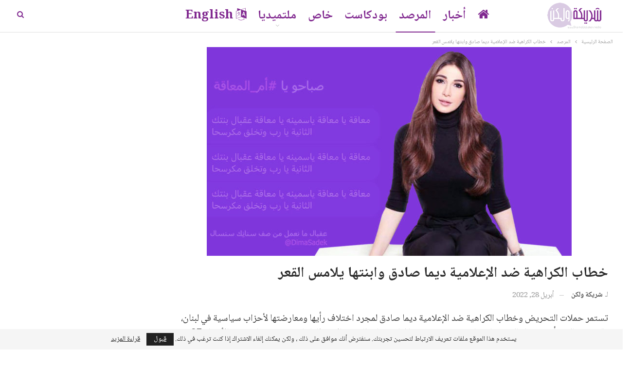

--- FILE ---
content_type: text/html; charset=UTF-8
request_url: https://www.sharikawalaken.media/2022/04/28/%D8%AE%D8%B7%D8%A7%D8%A8-%D8%A7%D9%84%D9%83%D8%B1%D8%A7%D9%87%D9%8A%D8%A9-%D8%B6%D8%AF-%D8%A7%D9%84%D8%A5%D8%B9%D9%84%D8%A7%D9%85%D9%8A%D8%A9-%D8%AF%D9%8A%D9%85%D8%A7-%D8%B5%D8%A7%D8%AF%D9%82-%D9%88/
body_size: 23661
content:
	<!DOCTYPE html>
		<!--[if IE 8]>
	<html class="ie ie8" dir="rtl" lang="ar" prefix="og: https://ogp.me/ns#"> <![endif]-->
	<!--[if IE 9]>
	<html class="ie ie9" dir="rtl" lang="ar" prefix="og: https://ogp.me/ns#"> <![endif]-->
	<!--[if gt IE 9]><!-->
<html dir="rtl" lang="ar" prefix="og: https://ogp.me/ns#"> <!--<![endif]-->
	<head><style>img.lazy{min-height:1px}</style><link href="https://www.sharikawalaken.media/wp/wp-content/plugins/w3-total-cache/pub/js/lazyload.min.js" as="script">
				<meta charset="UTF-8">
		<meta http-equiv="X-UA-Compatible" content="IE=edge">
		<meta name="viewport" content="width=device-width, initial-scale=1.0">
		<link rel="pingback" href="https://www.sharikawalaken.media/wp/xmlrpc.php"/>

			<style>img:is([sizes="auto" i], [sizes^="auto," i]) { contain-intrinsic-size: 3000px 1500px }</style>
	
<!-- تحسين محرك البحث بواسطة رانك ماث - https://rankmath.com/ -->
<title>خطاب الكراهية ضد الإعلامية ديما صادق وابنتها يلامس القعر | شريكة ولكن</title>
<meta name="description" content="تستمر حملات التحريض وخطاب الكراهية ضد الإعلامية ديما صادق لمجرد اختلاف رأيها ومعارضتها لأحزاب سياسية في لبنان، ولكن هذه المرة أقحم دعاة التغيير ابنتها في"/>
<meta name="robots" content="follow, index, max-snippet:-1, max-video-preview:-1, max-image-preview:large"/>
<link rel="canonical" href="https://www.sharikawalaken.media/2022/04/28/%d8%ae%d8%b7%d8%a7%d8%a8-%d8%a7%d9%84%d9%83%d8%b1%d8%a7%d9%87%d9%8a%d8%a9-%d8%b6%d8%af-%d8%a7%d9%84%d8%a5%d8%b9%d9%84%d8%a7%d9%85%d9%8a%d8%a9-%d8%af%d9%8a%d9%85%d8%a7-%d8%b5%d8%a7%d8%af%d9%82-%d9%88/" />
<meta property="og:locale" content="ar_AR" />
<meta property="og:type" content="article" />
<meta property="og:title" content="خطاب الكراهية ضد الإعلامية ديما صادق وابنتها يلامس القعر | شريكة ولكن" />
<meta property="og:description" content="تستمر حملات التحريض وخطاب الكراهية ضد الإعلامية ديما صادق لمجرد اختلاف رأيها ومعارضتها لأحزاب سياسية في لبنان، ولكن هذه المرة أقحم دعاة التغيير ابنتها في" />
<meta property="og:url" content="https://www.sharikawalaken.media/2022/04/28/%d8%ae%d8%b7%d8%a7%d8%a8-%d8%a7%d9%84%d9%83%d8%b1%d8%a7%d9%87%d9%8a%d8%a9-%d8%b6%d8%af-%d8%a7%d9%84%d8%a5%d8%b9%d9%84%d8%a7%d9%85%d9%8a%d8%a9-%d8%af%d9%8a%d9%85%d8%a7-%d8%b5%d8%a7%d8%af%d9%82-%d9%88/" />
<meta property="og:site_name" content="شريكة ولكن" />
<meta property="article:publisher" content="https://www.facebook.com/sharikawalaken/" />
<meta property="article:author" content="https://www.facebook.com/sharikawalaken" />
<meta property="article:tag" content="#شريكة ولكن" />
<meta property="article:tag" content="ديما صادق" />
<meta property="article:tag" content="لبنان" />
<meta property="article:section" content="المرصد" />
<meta property="og:updated_time" content="2023-01-05T22:11:41+02:00" />
<meta property="og:image" content="https://www.sharikawalaken.media/wp/wp-content/uploads/2022/04/website-Final-3.jpg" />
<meta property="og:image:secure_url" content="https://www.sharikawalaken.media/wp/wp-content/uploads/2022/04/website-Final-3.jpg" />
<meta property="og:image:width" content="1744" />
<meta property="og:image:height" content="950" />
<meta property="og:image:alt" content="خطاب الكراهية ضد الإعلامية ديما صادق وإبنتها يلامس القعر" />
<meta property="og:image:type" content="image/jpeg" />
<meta property="article:published_time" content="2022-04-28T12:30:18+03:00" />
<meta property="article:modified_time" content="2023-01-05T22:11:41+02:00" />
<meta name="twitter:card" content="summary_large_image" />
<meta name="twitter:title" content="خطاب الكراهية ضد الإعلامية ديما صادق وابنتها يلامس القعر | شريكة ولكن" />
<meta name="twitter:description" content="تستمر حملات التحريض وخطاب الكراهية ضد الإعلامية ديما صادق لمجرد اختلاف رأيها ومعارضتها لأحزاب سياسية في لبنان، ولكن هذه المرة أقحم دعاة التغيير ابنتها في" />
<meta name="twitter:site" content="@SharikaWalaken" />
<meta name="twitter:creator" content="@Sharika_walaken" />
<meta name="twitter:image" content="https://www.sharikawalaken.media/wp/wp-content/uploads/2022/04/website-Final-3.jpg" />
<meta name="twitter:label1" content="كُتب بواسطة" />
<meta name="twitter:data1" content="شريكة ولكن" />
<meta name="twitter:label2" content="مدة القراءة" />
<meta name="twitter:data2" content="دقيقة واحدة (1)" />
<script type="application/ld+json" class="rank-math-schema">{"@context":"https://schema.org","@graph":[{"@type":["NewsMediaOrganization","Organization"],"@id":"https://www.sharikawalaken.media/#organization","name":"\u0634\u0631\u064a\u0643\u0629 \u0648\u0644\u0643\u0646","url":"https://www.sharikawalaken.media","sameAs":["https://www.facebook.com/sharikawalaken/","https://twitter.com/SharikaWalaken","https://www.instagram.com/sharikawalaken","https://www.youtube.com/channel/UCxn9rKdWeFa_PGVw6nYu1GQ"],"email":"info@sharikawalaken.media","logo":{"@type":"ImageObject","@id":"https://www.sharikawalaken.media/#logo","url":"https://www.sharikawalaken.media/wp/wp-content/uploads/2021/09/SWL_final-logo.png","contentUrl":"https://www.sharikawalaken.media/wp/wp-content/uploads/2021/09/SWL_final-logo.png","caption":"\u0634\u0631\u064a\u0643\u0629 \u0648\u0644\u0643\u0646","inLanguage":"ar","width":"1000","height":"1000"},"description":"\u201c\u0634\u0631\u064a\u0643\u0629 \u0648\u0644\u0643\u0646\u201d \u0645\u0646\u0635\u0629 \u0646\u0633\u0648\u064a\u0629 \u0645\u0633\u062a\u0642\u0644\u0629 \u064a\u062a\u0623\u0644\u0641 \u0641\u0631\u064a\u0642 \u0639\u0645\u0644\u0647\u0627 \u0645\u0646 \u0645\u062c\u0645\u0648\u0639\u0629 \u0635\u062d\u0627\u0641\u064a\u0627\u062a \u0648\u0643\u0627\u062a\u0628\u0627\u062a \u0646\u0633\u0648\u064a\u0627\u062a \u0645\u0624\u0645\u0646\u0627\u062a \u0628\u0627\u0644\u0645\u0633\u0627\u0648\u0627\u0629 \u0648\u062d\u0642\u0648\u0642 \u0627\u0644\u0625\u0646\u0633\u0627\u0646 \u0648\u0627\u0644\u062d\u0631\u064a\u0627\u062a \u0648\u0627\u0644\u062d\u0642 \u0641\u064a \u0627\u0644\u062a\u0639\u0628\u064a\u0631 \u0639\u0646 \u0627\u0644\u0631\u0623\u064a \u0648\u0627\u0644\u0645\u0639\u062a\u0642\u062f \u0648\u0627\u0644\u0645\u064a\u0648\u0644 \u0627\u0644\u062c\u0646\u0633\u064a\u0629 \u0648\u0627\u0644\u0647\u0648\u064a\u0629 \u0627\u0644\u062c\u0646\u062f\u0631\u064a\u0629."},{"@type":"WebSite","@id":"https://www.sharikawalaken.media/#website","url":"https://www.sharikawalaken.media","name":"\u0634\u0631\u064a\u0643\u0629 \u0648\u0644\u0643\u0646","alternateName":"sharikawalaken","publisher":{"@id":"https://www.sharikawalaken.media/#organization"},"inLanguage":"ar"},{"@type":"ImageObject","@id":"https://www.sharikawalaken.media/wp/wp-content/uploads/2022/04/website-Final-3.jpg","url":"https://www.sharikawalaken.media/wp/wp-content/uploads/2022/04/website-Final-3.jpg","width":"1744","height":"950","caption":"\u062e\u0637\u0627\u0628 \u0627\u0644\u0643\u0631\u0627\u0647\u064a\u0629 \u0636\u062f \u0627\u0644\u0625\u0639\u0644\u0627\u0645\u064a\u0629 \u062f\u064a\u0645\u0627 \u0635\u0627\u062f\u0642 \u0648\u0625\u0628\u0646\u062a\u0647\u0627 \u064a\u0644\u0627\u0645\u0633 \u0627\u0644\u0642\u0639\u0631","inLanguage":"ar"},{"@type":"WebPage","@id":"https://www.sharikawalaken.media/2022/04/28/%d8%ae%d8%b7%d8%a7%d8%a8-%d8%a7%d9%84%d9%83%d8%b1%d8%a7%d9%87%d9%8a%d8%a9-%d8%b6%d8%af-%d8%a7%d9%84%d8%a5%d8%b9%d9%84%d8%a7%d9%85%d9%8a%d8%a9-%d8%af%d9%8a%d9%85%d8%a7-%d8%b5%d8%a7%d8%af%d9%82-%d9%88/#webpage","url":"https://www.sharikawalaken.media/2022/04/28/%d8%ae%d8%b7%d8%a7%d8%a8-%d8%a7%d9%84%d9%83%d8%b1%d8%a7%d9%87%d9%8a%d8%a9-%d8%b6%d8%af-%d8%a7%d9%84%d8%a5%d8%b9%d9%84%d8%a7%d9%85%d9%8a%d8%a9-%d8%af%d9%8a%d9%85%d8%a7-%d8%b5%d8%a7%d8%af%d9%82-%d9%88/","name":"\u062e\u0637\u0627\u0628 \u0627\u0644\u0643\u0631\u0627\u0647\u064a\u0629 \u0636\u062f \u0627\u0644\u0625\u0639\u0644\u0627\u0645\u064a\u0629 \u062f\u064a\u0645\u0627 \u0635\u0627\u062f\u0642 \u0648\u0627\u0628\u0646\u062a\u0647\u0627 \u064a\u0644\u0627\u0645\u0633 \u0627\u0644\u0642\u0639\u0631 | \u0634\u0631\u064a\u0643\u0629 \u0648\u0644\u0643\u0646","datePublished":"2022-04-28T12:30:18+03:00","dateModified":"2023-01-05T22:11:41+02:00","isPartOf":{"@id":"https://www.sharikawalaken.media/#website"},"primaryImageOfPage":{"@id":"https://www.sharikawalaken.media/wp/wp-content/uploads/2022/04/website-Final-3.jpg"},"inLanguage":"ar"},{"@type":"Person","@id":"https://www.sharikawalaken.media/author/sharika_wp/","name":"\u0634\u0631\u064a\u0643\u0629 \u0648\u0644\u0643\u0646","description":"\u0645\u0648\u0642\u0639 \u0625\u062e\u0628\u0627\u0631\u064a \u0646\u0633\u0648\u064a \u064a\u062a\u0623\u0644\u0641 \u0641\u0631\u064a\u0642 \u0639\u0645\u0644\u0647 \u0645\u0646 \u0645\u062c\u0645\u0648\u0639\u0629 \u0635\u062d\u0627\u0641\u064a\u0627\u062a \u0646\u0633\u0648\u064a\u0627\u062a \u0645\u0624\u0645\u0646\u0627\u062a \u0628\u062d\u0642\u0648\u0642 \u0627\u0644\u0625\u0646\u0633\u0627\u0646 \u0648\u0628\u062f\u0648\u0631 \u0627\u0644\u0625\u0639\u0644\u0627\u0645 \u0641\u064a \u0631\u0641\u0639 \u0627\u0644\u0648\u0639\u064a \u0648\u062a\u062d\u0642\u064a\u0642 \u0627\u0644\u062a\u063a\u064a\u064a\u0631 \u0627\u0644\u0625\u064a\u062c\u0627\u0628\u064a \u0641\u064a \u0627\u0644\u0645\u062c\u062a\u0645\u0639\u0627\u062a. \u064a\u0631\u0635\u062f \u0648\u0627\u0642\u0639 \u0627\u0644\u0646\u0633\u0627\u0621 \u0648\u064a\u0646\u0642\u062f\u0647\u060c \u0648\u064a\u0646\u0634\u0631 \u0627\u0644\u0623\u062e\u0628\u0627\u0631 \u0627\u0644\u0645\u062a\u0639\u0644\u0642\u0629 \u0628\u0647\u060c \u0625\u0636\u0627\u0641\u0629 \u0625\u0644\u0649 \u062f\u0639\u0645 \u0639\u0645\u0644 \u0648\u0646\u0636\u0627\u0644 \u0627\u0644\u0645\u0646\u0638\u0645\u0627\u062a \u0627\u0644\u0646\u0633\u0648\u064a\u0629 \u0648\u0627\u0644\u062d\u0642\u0648\u0642\u064a\u0629 .","url":"https://www.sharikawalaken.media/author/sharika_wp/","image":{"@type":"ImageObject","@id":"https://www.sharikawalaken.media/wp/wp-content/uploads/2022/08/\u0644\u0648\u063a\u0648-\u0634\u0631\u064a\u0643\u0629-\u0648\u0644\u0643\u0646-1024x1024.jpg","url":"https://www.sharikawalaken.media/wp/wp-content/uploads/2022/08/\u0644\u0648\u063a\u0648-\u0634\u0631\u064a\u0643\u0629-\u0648\u0644\u0643\u0646-1024x1024.jpg","caption":"\u0634\u0631\u064a\u0643\u0629 \u0648\u0644\u0643\u0646","inLanguage":"ar"},"sameAs":["http://www.sharikawalaken.media","https://www.facebook.com/sharikawalaken","https://twitter.com/https://twitter.com/Sharika_walaken"],"worksFor":{"@id":"https://www.sharikawalaken.media/#organization"}},{"@type":"Article","headline":"\u062e\u0637\u0627\u0628 \u0627\u0644\u0643\u0631\u0627\u0647\u064a\u0629 \u0636\u062f \u0627\u0644\u0625\u0639\u0644\u0627\u0645\u064a\u0629 \u062f\u064a\u0645\u0627 \u0635\u0627\u062f\u0642 \u0648\u0627\u0628\u0646\u062a\u0647\u0627 \u064a\u0644\u0627\u0645\u0633 \u0627\u0644\u0642\u0639\u0631 | \u0634\u0631\u064a\u0643\u0629 \u0648\u0644\u0643\u0646","datePublished":"2022-04-28T12:30:18+03:00","dateModified":"2023-01-05T22:11:41+02:00","articleSection":"\u0627\u0644\u0645\u0631\u0635\u062f","author":{"@id":"https://www.sharikawalaken.media/author/sharika_wp/","name":"\u0634\u0631\u064a\u0643\u0629 \u0648\u0644\u0643\u0646"},"publisher":{"@id":"https://www.sharikawalaken.media/#organization"},"description":"\u062a\u0633\u062a\u0645\u0631 \u062d\u0645\u0644\u0627\u062a \u0627\u0644\u062a\u062d\u0631\u064a\u0636 \u0648\u062e\u0637\u0627\u0628 \u0627\u0644\u0643\u0631\u0627\u0647\u064a\u0629 \u0636\u062f \u0627\u0644\u0625\u0639\u0644\u0627\u0645\u064a\u0629 \u062f\u064a\u0645\u0627 \u0635\u0627\u062f\u0642 \u0644\u0645\u062c\u0631\u062f \u0627\u062e\u062a\u0644\u0627\u0641 \u0631\u0623\u064a\u0647\u0627 \u0648\u0645\u0639\u0627\u0631\u0636\u062a\u0647\u0627 \u0644\u0623\u062d\u0632\u0627\u0628 \u0633\u064a\u0627\u0633\u064a\u0629 \u0641\u064a \u0644\u0628\u0646\u0627\u0646\u060c \u0648\u0644\u0643\u0646 \u0647\u0630\u0647 \u0627\u0644\u0645\u0631\u0629 \u0623\u0642\u062d\u0645 \u062f\u0639\u0627\u0629 \u0627\u0644\u062a\u063a\u064a\u064a\u0631 \u0627\u0628\u0646\u062a\u0647\u0627 \u0641\u064a","name":"\u062e\u0637\u0627\u0628 \u0627\u0644\u0643\u0631\u0627\u0647\u064a\u0629 \u0636\u062f \u0627\u0644\u0625\u0639\u0644\u0627\u0645\u064a\u0629 \u062f\u064a\u0645\u0627 \u0635\u0627\u062f\u0642 \u0648\u0627\u0628\u0646\u062a\u0647\u0627 \u064a\u0644\u0627\u0645\u0633 \u0627\u0644\u0642\u0639\u0631 | \u0634\u0631\u064a\u0643\u0629 \u0648\u0644\u0643\u0646","@id":"https://www.sharikawalaken.media/2022/04/28/%d8%ae%d8%b7%d8%a7%d8%a8-%d8%a7%d9%84%d9%83%d8%b1%d8%a7%d9%87%d9%8a%d8%a9-%d8%b6%d8%af-%d8%a7%d9%84%d8%a5%d8%b9%d9%84%d8%a7%d9%85%d9%8a%d8%a9-%d8%af%d9%8a%d9%85%d8%a7-%d8%b5%d8%a7%d8%af%d9%82-%d9%88/#richSnippet","isPartOf":{"@id":"https://www.sharikawalaken.media/2022/04/28/%d8%ae%d8%b7%d8%a7%d8%a8-%d8%a7%d9%84%d9%83%d8%b1%d8%a7%d9%87%d9%8a%d8%a9-%d8%b6%d8%af-%d8%a7%d9%84%d8%a5%d8%b9%d9%84%d8%a7%d9%85%d9%8a%d8%a9-%d8%af%d9%8a%d9%85%d8%a7-%d8%b5%d8%a7%d8%af%d9%82-%d9%88/#webpage"},"image":{"@id":"https://www.sharikawalaken.media/wp/wp-content/uploads/2022/04/website-Final-3.jpg"},"inLanguage":"ar","mainEntityOfPage":{"@id":"https://www.sharikawalaken.media/2022/04/28/%d8%ae%d8%b7%d8%a7%d8%a8-%d8%a7%d9%84%d9%83%d8%b1%d8%a7%d9%87%d9%8a%d8%a9-%d8%b6%d8%af-%d8%a7%d9%84%d8%a5%d8%b9%d9%84%d8%a7%d9%85%d9%8a%d8%a9-%d8%af%d9%8a%d9%85%d8%a7-%d8%b5%d8%a7%d8%af%d9%82-%d9%88/#webpage"}}]}</script>
<!-- /إضافة تحسين محركات البحث لووردبريس Rank Math -->


<!-- Better Open Graph, Schema.org & Twitter Integration -->
<meta property="og:locale" content="ar"/>
<meta property="og:site_name" content="شريكة ولكن"/>
<meta property="og:url" content="https://www.sharikawalaken.media/2022/04/28/%d8%ae%d8%b7%d8%a7%d8%a8-%d8%a7%d9%84%d9%83%d8%b1%d8%a7%d9%87%d9%8a%d8%a9-%d8%b6%d8%af-%d8%a7%d9%84%d8%a5%d8%b9%d9%84%d8%a7%d9%85%d9%8a%d8%a9-%d8%af%d9%8a%d9%85%d8%a7-%d8%b5%d8%a7%d8%af%d9%82-%d9%88/"/>
<meta property="og:title" content="خطاب الكراهية ضد الإعلامية ديما صادق وابنتها يلامس القعر"/>
<meta property="og:image" content="https://www.sharikawalaken.media/wp/wp-content/uploads/2022/04/website-Final-3-1024x558.jpg"/>
<meta property="article:section" content="المرصد"/>
<meta property="article:tag" content="لبنان"/>
<meta property="og:description" content="تستمر حملات التحريض وخطاب الكراهية ضد الإعلامية ديما صادق لمجرد اختلاف رأيها ومعارضتها لأحزاب سياسية في لبنان، ولكن هذه المرة أقحم دعاة التغيير ابنتها في معركتهم ضدها ليلامسوا بذلك قعر الانحطاط، إذ تعرضت صادق يوم الأربعاء 27 نيسان/أبريل 2022، لحملة ت"/>
<meta property="og:type" content="article"/>
<meta name="twitter:card" content="summary"/>
<meta name="twitter:url" content="https://www.sharikawalaken.media/2022/04/28/%d8%ae%d8%b7%d8%a7%d8%a8-%d8%a7%d9%84%d9%83%d8%b1%d8%a7%d9%87%d9%8a%d8%a9-%d8%b6%d8%af-%d8%a7%d9%84%d8%a5%d8%b9%d9%84%d8%a7%d9%85%d9%8a%d8%a9-%d8%af%d9%8a%d9%85%d8%a7-%d8%b5%d8%a7%d8%af%d9%82-%d9%88/"/>
<meta name="twitter:title" content="خطاب الكراهية ضد الإعلامية ديما صادق وابنتها يلامس القعر"/>
<meta name="twitter:description" content="تستمر حملات التحريض وخطاب الكراهية ضد الإعلامية ديما صادق لمجرد اختلاف رأيها ومعارضتها لأحزاب سياسية في لبنان، ولكن هذه المرة أقحم دعاة التغيير ابنتها في معركتهم ضدها ليلامسوا بذلك قعر الانحطاط، إذ تعرضت صادق يوم الأربعاء 27 نيسان/أبريل 2022، لحملة ت"/>
<meta name="twitter:image" content="https://www.sharikawalaken.media/wp/wp-content/uploads/2022/04/website-Final-3-1024x558.jpg"/>
<!-- / Better Open Graph, Schema.org & Twitter Integration. -->
<link rel='dns-prefetch' href='//fonts.googleapis.com' />
<link rel="alternate" type="application/rss+xml" title="شريكة ولكن &laquo; الخلاصة" href="https://www.sharikawalaken.media/feed/" />
<link rel="alternate" type="application/rss+xml" title="شريكة ولكن &laquo; خلاصة التعليقات" href="https://www.sharikawalaken.media/comments/feed/" />
<link rel="alternate" type="application/rss+xml" title="شريكة ولكن &laquo; خطاب الكراهية ضد الإعلامية ديما صادق وابنتها يلامس القعر خلاصة التعليقات" href="https://www.sharikawalaken.media/2022/04/28/%d8%ae%d8%b7%d8%a7%d8%a8-%d8%a7%d9%84%d9%83%d8%b1%d8%a7%d9%87%d9%8a%d8%a9-%d8%b6%d8%af-%d8%a7%d9%84%d8%a5%d8%b9%d9%84%d8%a7%d9%85%d9%8a%d8%a9-%d8%af%d9%8a%d9%85%d8%a7-%d8%b5%d8%a7%d8%af%d9%82-%d9%88/feed/" />
<script type="text/javascript">
/* <![CDATA[ */
window._wpemojiSettings = {"baseUrl":"https:\/\/s.w.org\/images\/core\/emoji\/15.0.3\/72x72\/","ext":".png","svgUrl":"https:\/\/s.w.org\/images\/core\/emoji\/15.0.3\/svg\/","svgExt":".svg","source":{"concatemoji":"https:\/\/www.sharikawalaken.media\/wp\/wp-includes\/js\/wp-emoji-release.min.js?ver=6.7.4"}};
/*! This file is auto-generated */
!function(i,n){var o,s,e;function c(e){try{var t={supportTests:e,timestamp:(new Date).valueOf()};sessionStorage.setItem(o,JSON.stringify(t))}catch(e){}}function p(e,t,n){e.clearRect(0,0,e.canvas.width,e.canvas.height),e.fillText(t,0,0);var t=new Uint32Array(e.getImageData(0,0,e.canvas.width,e.canvas.height).data),r=(e.clearRect(0,0,e.canvas.width,e.canvas.height),e.fillText(n,0,0),new Uint32Array(e.getImageData(0,0,e.canvas.width,e.canvas.height).data));return t.every(function(e,t){return e===r[t]})}function u(e,t,n){switch(t){case"flag":return n(e,"\ud83c\udff3\ufe0f\u200d\u26a7\ufe0f","\ud83c\udff3\ufe0f\u200b\u26a7\ufe0f")?!1:!n(e,"\ud83c\uddfa\ud83c\uddf3","\ud83c\uddfa\u200b\ud83c\uddf3")&&!n(e,"\ud83c\udff4\udb40\udc67\udb40\udc62\udb40\udc65\udb40\udc6e\udb40\udc67\udb40\udc7f","\ud83c\udff4\u200b\udb40\udc67\u200b\udb40\udc62\u200b\udb40\udc65\u200b\udb40\udc6e\u200b\udb40\udc67\u200b\udb40\udc7f");case"emoji":return!n(e,"\ud83d\udc26\u200d\u2b1b","\ud83d\udc26\u200b\u2b1b")}return!1}function f(e,t,n){var r="undefined"!=typeof WorkerGlobalScope&&self instanceof WorkerGlobalScope?new OffscreenCanvas(300,150):i.createElement("canvas"),a=r.getContext("2d",{willReadFrequently:!0}),o=(a.textBaseline="top",a.font="600 32px Arial",{});return e.forEach(function(e){o[e]=t(a,e,n)}),o}function t(e){var t=i.createElement("script");t.src=e,t.defer=!0,i.head.appendChild(t)}"undefined"!=typeof Promise&&(o="wpEmojiSettingsSupports",s=["flag","emoji"],n.supports={everything:!0,everythingExceptFlag:!0},e=new Promise(function(e){i.addEventListener("DOMContentLoaded",e,{once:!0})}),new Promise(function(t){var n=function(){try{var e=JSON.parse(sessionStorage.getItem(o));if("object"==typeof e&&"number"==typeof e.timestamp&&(new Date).valueOf()<e.timestamp+604800&&"object"==typeof e.supportTests)return e.supportTests}catch(e){}return null}();if(!n){if("undefined"!=typeof Worker&&"undefined"!=typeof OffscreenCanvas&&"undefined"!=typeof URL&&URL.createObjectURL&&"undefined"!=typeof Blob)try{var e="postMessage("+f.toString()+"("+[JSON.stringify(s),u.toString(),p.toString()].join(",")+"));",r=new Blob([e],{type:"text/javascript"}),a=new Worker(URL.createObjectURL(r),{name:"wpTestEmojiSupports"});return void(a.onmessage=function(e){c(n=e.data),a.terminate(),t(n)})}catch(e){}c(n=f(s,u,p))}t(n)}).then(function(e){for(var t in e)n.supports[t]=e[t],n.supports.everything=n.supports.everything&&n.supports[t],"flag"!==t&&(n.supports.everythingExceptFlag=n.supports.everythingExceptFlag&&n.supports[t]);n.supports.everythingExceptFlag=n.supports.everythingExceptFlag&&!n.supports.flag,n.DOMReady=!1,n.readyCallback=function(){n.DOMReady=!0}}).then(function(){return e}).then(function(){var e;n.supports.everything||(n.readyCallback(),(e=n.source||{}).concatemoji?t(e.concatemoji):e.wpemoji&&e.twemoji&&(t(e.twemoji),t(e.wpemoji)))}))}((window,document),window._wpemojiSettings);
/* ]]> */
</script>
<style id='wp-emoji-styles-inline-css' type='text/css'>

	img.wp-smiley, img.emoji {
		display: inline !important;
		border: none !important;
		box-shadow: none !important;
		height: 1em !important;
		width: 1em !important;
		margin: 0 0.07em !important;
		vertical-align: -0.1em !important;
		background: none !important;
		padding: 0 !important;
	}
</style>
<link rel='stylesheet' id='wp-block-library-rtl-css' href='https://www.sharikawalaken.media/wp/wp-includes/css/dist/block-library/style-rtl.min.css?ver=6.7.4' type='text/css' media='all' />
<link rel='stylesheet' id='gutenberg-pdfjs-style-css' href='https://www.sharikawalaken.media/wp/wp-content/plugins/pdfjs-viewer-shortcode/inc/../blocks/build/style-index.css?ver=1765404858' type='text/css' media='all' />
<style id='ce4wp-subscribe-style-inline-css' type='text/css'>
.wp-block-ce4wp-subscribe{max-width:840px;margin:0 auto}.wp-block-ce4wp-subscribe .title{margin-bottom:0}.wp-block-ce4wp-subscribe .subTitle{margin-top:0;font-size:0.8em}.wp-block-ce4wp-subscribe .disclaimer{margin-top:5px;font-size:0.8em}.wp-block-ce4wp-subscribe .disclaimer .disclaimer-label{margin-left:10px}.wp-block-ce4wp-subscribe .inputBlock{width:100%;margin-bottom:10px}.wp-block-ce4wp-subscribe .inputBlock input{width:100%}.wp-block-ce4wp-subscribe .inputBlock label{display:inline-block}.wp-block-ce4wp-subscribe .submit-button{margin-top:25px;display:block}.wp-block-ce4wp-subscribe .required-text{display:inline-block;margin:0;padding:0;margin-left:0.3em}.wp-block-ce4wp-subscribe .onSubmission{height:0;max-width:840px;margin:0 auto}.wp-block-ce4wp-subscribe .firstNameSummary .lastNameSummary{text-transform:capitalize}.wp-block-ce4wp-subscribe .ce4wp-inline-notification{display:flex;flex-direction:row;align-items:center;padding:13px 10px;width:100%;height:40px;border-style:solid;border-color:orange;border-width:1px;border-left-width:4px;border-radius:3px;background:rgba(255,133,15,0.1);flex:none;order:0;flex-grow:1;margin:0px 0px}.wp-block-ce4wp-subscribe .ce4wp-inline-warning-text{font-style:normal;font-weight:normal;font-size:16px;line-height:20px;display:flex;align-items:center;color:#571600;margin-left:9px}.wp-block-ce4wp-subscribe .ce4wp-inline-warning-icon{color:orange}.wp-block-ce4wp-subscribe .ce4wp-inline-warning-arrow{color:#571600;margin-left:auto}.wp-block-ce4wp-subscribe .ce4wp-banner-clickable{cursor:pointer}.ce4wp-link{cursor:pointer}

.no-flex{display:block}.sub-header{margin-bottom:1em}


</style>
<style id='classic-theme-styles-inline-css' type='text/css'>
/*! This file is auto-generated */
.wp-block-button__link{color:#fff;background-color:#32373c;border-radius:9999px;box-shadow:none;text-decoration:none;padding:calc(.667em + 2px) calc(1.333em + 2px);font-size:1.125em}.wp-block-file__button{background:#32373c;color:#fff;text-decoration:none}
</style>
<style id='global-styles-inline-css' type='text/css'>
:root{--wp--preset--aspect-ratio--square: 1;--wp--preset--aspect-ratio--4-3: 4/3;--wp--preset--aspect-ratio--3-4: 3/4;--wp--preset--aspect-ratio--3-2: 3/2;--wp--preset--aspect-ratio--2-3: 2/3;--wp--preset--aspect-ratio--16-9: 16/9;--wp--preset--aspect-ratio--9-16: 9/16;--wp--preset--color--black: #000000;--wp--preset--color--cyan-bluish-gray: #abb8c3;--wp--preset--color--white: #ffffff;--wp--preset--color--pale-pink: #f78da7;--wp--preset--color--vivid-red: #cf2e2e;--wp--preset--color--luminous-vivid-orange: #ff6900;--wp--preset--color--luminous-vivid-amber: #fcb900;--wp--preset--color--light-green-cyan: #7bdcb5;--wp--preset--color--vivid-green-cyan: #00d084;--wp--preset--color--pale-cyan-blue: #8ed1fc;--wp--preset--color--vivid-cyan-blue: #0693e3;--wp--preset--color--vivid-purple: #9b51e0;--wp--preset--gradient--vivid-cyan-blue-to-vivid-purple: linear-gradient(135deg,rgba(6,147,227,1) 0%,rgb(155,81,224) 100%);--wp--preset--gradient--light-green-cyan-to-vivid-green-cyan: linear-gradient(135deg,rgb(122,220,180) 0%,rgb(0,208,130) 100%);--wp--preset--gradient--luminous-vivid-amber-to-luminous-vivid-orange: linear-gradient(135deg,rgba(252,185,0,1) 0%,rgba(255,105,0,1) 100%);--wp--preset--gradient--luminous-vivid-orange-to-vivid-red: linear-gradient(135deg,rgba(255,105,0,1) 0%,rgb(207,46,46) 100%);--wp--preset--gradient--very-light-gray-to-cyan-bluish-gray: linear-gradient(135deg,rgb(238,238,238) 0%,rgb(169,184,195) 100%);--wp--preset--gradient--cool-to-warm-spectrum: linear-gradient(135deg,rgb(74,234,220) 0%,rgb(151,120,209) 20%,rgb(207,42,186) 40%,rgb(238,44,130) 60%,rgb(251,105,98) 80%,rgb(254,248,76) 100%);--wp--preset--gradient--blush-light-purple: linear-gradient(135deg,rgb(255,206,236) 0%,rgb(152,150,240) 100%);--wp--preset--gradient--blush-bordeaux: linear-gradient(135deg,rgb(254,205,165) 0%,rgb(254,45,45) 50%,rgb(107,0,62) 100%);--wp--preset--gradient--luminous-dusk: linear-gradient(135deg,rgb(255,203,112) 0%,rgb(199,81,192) 50%,rgb(65,88,208) 100%);--wp--preset--gradient--pale-ocean: linear-gradient(135deg,rgb(255,245,203) 0%,rgb(182,227,212) 50%,rgb(51,167,181) 100%);--wp--preset--gradient--electric-grass: linear-gradient(135deg,rgb(202,248,128) 0%,rgb(113,206,126) 100%);--wp--preset--gradient--midnight: linear-gradient(135deg,rgb(2,3,129) 0%,rgb(40,116,252) 100%);--wp--preset--font-size--small: 13px;--wp--preset--font-size--medium: 20px;--wp--preset--font-size--large: 36px;--wp--preset--font-size--x-large: 42px;--wp--preset--spacing--20: 0.44rem;--wp--preset--spacing--30: 0.67rem;--wp--preset--spacing--40: 1rem;--wp--preset--spacing--50: 1.5rem;--wp--preset--spacing--60: 2.25rem;--wp--preset--spacing--70: 3.38rem;--wp--preset--spacing--80: 5.06rem;--wp--preset--shadow--natural: 6px 6px 9px rgba(0, 0, 0, 0.2);--wp--preset--shadow--deep: 12px 12px 50px rgba(0, 0, 0, 0.4);--wp--preset--shadow--sharp: 6px 6px 0px rgba(0, 0, 0, 0.2);--wp--preset--shadow--outlined: 6px 6px 0px -3px rgba(255, 255, 255, 1), 6px 6px rgba(0, 0, 0, 1);--wp--preset--shadow--crisp: 6px 6px 0px rgba(0, 0, 0, 1);}:where(.is-layout-flex){gap: 0.5em;}:where(.is-layout-grid){gap: 0.5em;}body .is-layout-flex{display: flex;}.is-layout-flex{flex-wrap: wrap;align-items: center;}.is-layout-flex > :is(*, div){margin: 0;}body .is-layout-grid{display: grid;}.is-layout-grid > :is(*, div){margin: 0;}:where(.wp-block-columns.is-layout-flex){gap: 2em;}:where(.wp-block-columns.is-layout-grid){gap: 2em;}:where(.wp-block-post-template.is-layout-flex){gap: 1.25em;}:where(.wp-block-post-template.is-layout-grid){gap: 1.25em;}.has-black-color{color: var(--wp--preset--color--black) !important;}.has-cyan-bluish-gray-color{color: var(--wp--preset--color--cyan-bluish-gray) !important;}.has-white-color{color: var(--wp--preset--color--white) !important;}.has-pale-pink-color{color: var(--wp--preset--color--pale-pink) !important;}.has-vivid-red-color{color: var(--wp--preset--color--vivid-red) !important;}.has-luminous-vivid-orange-color{color: var(--wp--preset--color--luminous-vivid-orange) !important;}.has-luminous-vivid-amber-color{color: var(--wp--preset--color--luminous-vivid-amber) !important;}.has-light-green-cyan-color{color: var(--wp--preset--color--light-green-cyan) !important;}.has-vivid-green-cyan-color{color: var(--wp--preset--color--vivid-green-cyan) !important;}.has-pale-cyan-blue-color{color: var(--wp--preset--color--pale-cyan-blue) !important;}.has-vivid-cyan-blue-color{color: var(--wp--preset--color--vivid-cyan-blue) !important;}.has-vivid-purple-color{color: var(--wp--preset--color--vivid-purple) !important;}.has-black-background-color{background-color: var(--wp--preset--color--black) !important;}.has-cyan-bluish-gray-background-color{background-color: var(--wp--preset--color--cyan-bluish-gray) !important;}.has-white-background-color{background-color: var(--wp--preset--color--white) !important;}.has-pale-pink-background-color{background-color: var(--wp--preset--color--pale-pink) !important;}.has-vivid-red-background-color{background-color: var(--wp--preset--color--vivid-red) !important;}.has-luminous-vivid-orange-background-color{background-color: var(--wp--preset--color--luminous-vivid-orange) !important;}.has-luminous-vivid-amber-background-color{background-color: var(--wp--preset--color--luminous-vivid-amber) !important;}.has-light-green-cyan-background-color{background-color: var(--wp--preset--color--light-green-cyan) !important;}.has-vivid-green-cyan-background-color{background-color: var(--wp--preset--color--vivid-green-cyan) !important;}.has-pale-cyan-blue-background-color{background-color: var(--wp--preset--color--pale-cyan-blue) !important;}.has-vivid-cyan-blue-background-color{background-color: var(--wp--preset--color--vivid-cyan-blue) !important;}.has-vivid-purple-background-color{background-color: var(--wp--preset--color--vivid-purple) !important;}.has-black-border-color{border-color: var(--wp--preset--color--black) !important;}.has-cyan-bluish-gray-border-color{border-color: var(--wp--preset--color--cyan-bluish-gray) !important;}.has-white-border-color{border-color: var(--wp--preset--color--white) !important;}.has-pale-pink-border-color{border-color: var(--wp--preset--color--pale-pink) !important;}.has-vivid-red-border-color{border-color: var(--wp--preset--color--vivid-red) !important;}.has-luminous-vivid-orange-border-color{border-color: var(--wp--preset--color--luminous-vivid-orange) !important;}.has-luminous-vivid-amber-border-color{border-color: var(--wp--preset--color--luminous-vivid-amber) !important;}.has-light-green-cyan-border-color{border-color: var(--wp--preset--color--light-green-cyan) !important;}.has-vivid-green-cyan-border-color{border-color: var(--wp--preset--color--vivid-green-cyan) !important;}.has-pale-cyan-blue-border-color{border-color: var(--wp--preset--color--pale-cyan-blue) !important;}.has-vivid-cyan-blue-border-color{border-color: var(--wp--preset--color--vivid-cyan-blue) !important;}.has-vivid-purple-border-color{border-color: var(--wp--preset--color--vivid-purple) !important;}.has-vivid-cyan-blue-to-vivid-purple-gradient-background{background: var(--wp--preset--gradient--vivid-cyan-blue-to-vivid-purple) !important;}.has-light-green-cyan-to-vivid-green-cyan-gradient-background{background: var(--wp--preset--gradient--light-green-cyan-to-vivid-green-cyan) !important;}.has-luminous-vivid-amber-to-luminous-vivid-orange-gradient-background{background: var(--wp--preset--gradient--luminous-vivid-amber-to-luminous-vivid-orange) !important;}.has-luminous-vivid-orange-to-vivid-red-gradient-background{background: var(--wp--preset--gradient--luminous-vivid-orange-to-vivid-red) !important;}.has-very-light-gray-to-cyan-bluish-gray-gradient-background{background: var(--wp--preset--gradient--very-light-gray-to-cyan-bluish-gray) !important;}.has-cool-to-warm-spectrum-gradient-background{background: var(--wp--preset--gradient--cool-to-warm-spectrum) !important;}.has-blush-light-purple-gradient-background{background: var(--wp--preset--gradient--blush-light-purple) !important;}.has-blush-bordeaux-gradient-background{background: var(--wp--preset--gradient--blush-bordeaux) !important;}.has-luminous-dusk-gradient-background{background: var(--wp--preset--gradient--luminous-dusk) !important;}.has-pale-ocean-gradient-background{background: var(--wp--preset--gradient--pale-ocean) !important;}.has-electric-grass-gradient-background{background: var(--wp--preset--gradient--electric-grass) !important;}.has-midnight-gradient-background{background: var(--wp--preset--gradient--midnight) !important;}.has-small-font-size{font-size: var(--wp--preset--font-size--small) !important;}.has-medium-font-size{font-size: var(--wp--preset--font-size--medium) !important;}.has-large-font-size{font-size: var(--wp--preset--font-size--large) !important;}.has-x-large-font-size{font-size: var(--wp--preset--font-size--x-large) !important;}
:where(.wp-block-post-template.is-layout-flex){gap: 1.25em;}:where(.wp-block-post-template.is-layout-grid){gap: 1.25em;}
:where(.wp-block-columns.is-layout-flex){gap: 2em;}:where(.wp-block-columns.is-layout-grid){gap: 2em;}
:root :where(.wp-block-pullquote){font-size: 1.5em;line-height: 1.6;}
</style>
<link rel='stylesheet' id='twenty20-css' href='https://www.sharikawalaken.media/wp/wp-content/plugins/twenty20/assets/css/twenty20.css?ver=2.0.4' type='text/css' media='all' />
<link rel='stylesheet' id='SFSImainCss-css' href='https://www.sharikawalaken.media/wp/wp-content/plugins/ultimate-social-media-icons/css/sfsi-style.css?ver=2.9.6' type='text/css' media='all' />
<link rel='stylesheet' id='better-framework-main-fonts-css' href='//fonts.googleapis.com/earlyaccess/notonaskharabic.css' type='text/css' media='all' />
<script type="text/javascript" src="https://www.sharikawalaken.media/wp/wp-includes/js/jquery/jquery.min.js?ver=3.7.1" id="jquery-core-js"></script>
<script type="text/javascript" src="https://www.sharikawalaken.media/wp/wp-includes/js/jquery/jquery-migrate.min.js?ver=3.4.1" id="jquery-migrate-js"></script>
<!--[if lt IE 9]>
<script type="text/javascript" src="https://www.sharikawalaken.media/wp/wp-content/themes/publisher/includes/libs/better-framework/assets/js/html5shiv.min.js?ver=3.15.0" id="bf-html5shiv-js"></script>
<![endif]-->
<!--[if lt IE 9]>
<script type="text/javascript" src="https://www.sharikawalaken.media/wp/wp-content/themes/publisher/includes/libs/better-framework/assets/js/respond.min.js?ver=3.15.0" id="bf-respond-js"></script>
<![endif]-->
<link rel="https://api.w.org/" href="https://www.sharikawalaken.media/wp-json/" /><link rel="alternate" title="JSON" type="application/json" href="https://www.sharikawalaken.media/wp-json/wp/v2/posts/25915" /><link rel="EditURI" type="application/rsd+xml" title="RSD" href="https://www.sharikawalaken.media/wp/xmlrpc.php?rsd" />
<meta name="generator" content="WordPress 6.7.4" />
<link rel='shortlink' href='https://www.sharikawalaken.media/?p=25915' />
<link rel="alternate" title="oEmbed (JSON)" type="application/json+oembed" href="https://www.sharikawalaken.media/wp-json/oembed/1.0/embed?url=https%3A%2F%2Fwww.sharikawalaken.media%2F2022%2F04%2F28%2F%25d8%25ae%25d8%25b7%25d8%25a7%25d8%25a8-%25d8%25a7%25d9%2584%25d9%2583%25d8%25b1%25d8%25a7%25d9%2587%25d9%258a%25d8%25a9-%25d8%25b6%25d8%25af-%25d8%25a7%25d9%2584%25d8%25a5%25d8%25b9%25d9%2584%25d8%25a7%25d9%2585%25d9%258a%25d8%25a9-%25d8%25af%25d9%258a%25d9%2585%25d8%25a7-%25d8%25b5%25d8%25a7%25d8%25af%25d9%2582-%25d9%2588%2F" />
<link rel="alternate" title="oEmbed (XML)" type="text/xml+oembed" href="https://www.sharikawalaken.media/wp-json/oembed/1.0/embed?url=https%3A%2F%2Fwww.sharikawalaken.media%2F2022%2F04%2F28%2F%25d8%25ae%25d8%25b7%25d8%25a7%25d8%25a8-%25d8%25a7%25d9%2584%25d9%2583%25d8%25b1%25d8%25a7%25d9%2587%25d9%258a%25d8%25a9-%25d8%25b6%25d8%25af-%25d8%25a7%25d9%2584%25d8%25a5%25d8%25b9%25d9%2584%25d8%25a7%25d9%2585%25d9%258a%25d8%25a9-%25d8%25af%25d9%258a%25d9%2585%25d8%25a7-%25d8%25b5%25d8%25a7%25d8%25af%25d9%2582-%25d9%2588%2F&#038;format=xml" />
<meta name="follow.[base64]" content="Nf60zCulrzvkDtxBkyc0"/>			<link rel="shortcut icon" href="https://www.sharikawalaken.media/wp/wp-content/uploads/2022/03/favicon-16x16-1.png">			<link rel="apple-touch-icon" href="https://www.sharikawalaken.media/wp/wp-content/uploads/2022/03/favicon-32x32-1.png">			<link rel="apple-touch-icon" sizes="114x114" href="https://www.sharikawalaken.media/wp/wp-content/uploads/2022/03/android-chrome-512x512-1.png">			<link rel="apple-touch-icon" sizes="72x72" href="https://www.sharikawalaken.media/wp/wp-content/uploads/2022/03/apple-touch-icon.png">			<link rel="apple-touch-icon" sizes="144x144" href="https://www.sharikawalaken.media/wp/wp-content/uploads/2022/03/android-chrome-512x512-1.png"><meta name="generator" content="Powered by WPBakery Page Builder - drag and drop page builder for WordPress."/>
<script type="text/javascript" id="google_gtagjs" src="https://www.googletagmanager.com/gtag/js?id=G-7FZZBW0GCM" async="async"></script>
<script type="text/javascript" id="google_gtagjs-inline">
/* <![CDATA[ */
window.dataLayer = window.dataLayer || [];function gtag(){dataLayer.push(arguments);}gtag('js', new Date());gtag('config', 'G-7FZZBW0GCM', {} );
/* ]]> */
</script>
<script type="application/ld+json">{
    "@context": "http://schema.org/",
    "@type": "Organization",
    "@id": "#organization",
    "logo": {
        "@type": "ImageObject",
        "url": "https://www.sharikawalaken.media/wp/wp-content/uploads/2022/03/SWL-smalll.png"
    },
    "url": "https://www.sharikawalaken.media/",
    "name": "\u0634\u0631\u064a\u0643\u0629 \u0648\u0644\u0643\u0646",
    "description": "\u0645\u0646\u0635\u0629 \u0646\u0633\u0648\u064a\u0629 \u062a\u0634\u0627\u0631\u0643 \u0627\u0644\u0642\u0635\u0635 \u0648\u0627\u0644\u062a\u062c\u0627\u0631\u0628 \u0648\u0627\u0644\u0645\u0639\u0631\u0641\u0629 \u0628\u0639\u062f\u0633\u0629 \u062a\u0642\u0627\u0637\u0639\u064a\u0629"
}</script>
<script type="application/ld+json">{
    "@context": "http://schema.org/",
    "@type": "WebSite",
    "name": "\u0634\u0631\u064a\u0643\u0629 \u0648\u0644\u0643\u0646",
    "alternateName": "\u0645\u0646\u0635\u0629 \u0646\u0633\u0648\u064a\u0629 \u062a\u0634\u0627\u0631\u0643 \u0627\u0644\u0642\u0635\u0635 \u0648\u0627\u0644\u062a\u062c\u0627\u0631\u0628 \u0648\u0627\u0644\u0645\u0639\u0631\u0641\u0629 \u0628\u0639\u062f\u0633\u0629 \u062a\u0642\u0627\u0637\u0639\u064a\u0629",
    "url": "https://www.sharikawalaken.media/"
}</script>
<script type="application/ld+json">{
    "@context": "http://schema.org/",
    "@type": "BlogPosting",
    "headline": "\u062e\u0637\u0627\u0628 \u0627\u0644\u0643\u0631\u0627\u0647\u064a\u0629 \u0636\u062f \u0627\u0644\u0625\u0639\u0644\u0627\u0645\u064a\u0629 \u062f\u064a\u0645\u0627 \u0635\u0627\u062f\u0642 \u0648\u0627\u0628\u0646\u062a\u0647\u0627 \u064a\u0644\u0627\u0645\u0633 \u0627\u0644\u0642\u0639\u0631",
    "description": "\u062a\u0633\u062a\u0645\u0631 \u062d\u0645\u0644\u0627\u062a \u0627\u0644\u062a\u062d\u0631\u064a\u0636 \u0648\u062e\u0637\u0627\u0628 \u0627\u0644\u0643\u0631\u0627\u0647\u064a\u0629 \u0636\u062f \u0627\u0644\u0625\u0639\u0644\u0627\u0645\u064a\u0629 \u062f\u064a\u0645\u0627 \u0635\u0627\u062f\u0642 \u0644\u0645\u062c\u0631\u062f \u0627\u062e\u062a\u0644\u0627\u0641 \u0631\u0623\u064a\u0647\u0627 \u0648\u0645\u0639\u0627\u0631\u0636\u062a\u0647\u0627 \u0644\u0623\u062d\u0632\u0627\u0628 \u0633\u064a\u0627\u0633\u064a\u0629 \u0641\u064a \u0644\u0628\u0646\u0627\u0646\u060c \u0648\u0644\u0643\u0646 \u0647\u0630\u0647 \u0627\u0644\u0645\u0631\u0629 \u0623\u0642\u062d\u0645 \u062f\u0639\u0627\u0629 \u0627\u0644\u062a\u063a\u064a\u064a\u0631 \u0627\u0628\u0646\u062a\u0647\u0627 \u0641\u064a \u0645\u0639\u0631\u0643\u062a\u0647\u0645 \u0636\u062f\u0647\u0627 \u0644\u064a\u0644\u0627\u0645\u0633\u0648\u0627 \u0628\u0630\u0644\u0643 \u0642\u0639\u0631 \u0627\u0644\u0627\u0646\u062d\u0637\u0627\u0637\u060c \u0625\u0630 \u062a\u0639\u0631\u0636\u062a \u0635\u0627\u062f\u0642 \u064a\u0648\u0645 \u0627\u0644\u0623\u0631\u0628\u0639\u0627\u0621 27 \u0646\u064a\u0633\u0627\u0646/\u0623\u0628\u0631\u064a\u0644 2022\u060c \u0644\u062d\u0645\u0644\u0629 \u062a",
    "datePublished": "2022-04-28",
    "dateModified": "2023-01-05",
    "author": {
        "@type": "Person",
        "@id": "#person-",
        "name": "\u0634\u0631\u064a\u0643\u0629 \u0648\u0644\u0643\u0646"
    },
    "image": "https://www.sharikawalaken.media/wp/wp-content/uploads/2022/04/website-Final-3.jpg",
    "interactionStatistic": [
        {
            "@type": "InteractionCounter",
            "interactionType": "http://schema.org/CommentAction",
            "userInteractionCount": "0"
        }
    ],
    "publisher": {
        "@id": "#organization"
    },
    "mainEntityOfPage": "https://www.sharikawalaken.media/2022/04/28/%d8%ae%d8%b7%d8%a7%d8%a8-%d8%a7%d9%84%d9%83%d8%b1%d8%a7%d9%87%d9%8a%d8%a9-%d8%b6%d8%af-%d8%a7%d9%84%d8%a5%d8%b9%d9%84%d8%a7%d9%85%d9%8a%d8%a9-%d8%af%d9%8a%d9%85%d8%a7-%d8%b5%d8%a7%d8%af%d9%82-%d9%88/"
}</script>
<link rel='stylesheet' id='better-playlist' href='https://www.sharikawalaken.media/wp/wp-content/plugins/better-playlist/css/better-playlist-rtl.min.css' type='text/css' media='all' />
<link rel='stylesheet' id='bs-icons' href='https://www.sharikawalaken.media/wp/wp-content/themes/publisher/includes/libs/better-framework/assets/css/bs-icons.css' type='text/css' media='all' />
<link rel='stylesheet' id='better-social-counter' href='https://www.sharikawalaken.media/wp/wp-content/plugins/better-social-counter/css/style.min.css' type='text/css' media='all' />
<link rel='stylesheet' id='better-social-counter-rtl' href='https://www.sharikawalaken.media/wp/wp-content/plugins/better-social-counter/css/rtl.min.css' type='text/css' media='all' />
<link rel='stylesheet' id='bf-slick' href='https://www.sharikawalaken.media/wp/wp-content/themes/publisher/includes/libs/better-framework/assets/css/slick.min.css' type='text/css' media='all' />
<link rel='stylesheet' id='fontawesome' href='https://www.sharikawalaken.media/wp/wp-content/themes/publisher/includes/libs/better-framework/assets/css/font-awesome.min.css' type='text/css' media='all' />
<link rel='stylesheet' id='br-numbers' href='https://fonts.googleapis.com/css?family=Oswald&text=0123456789./\%' type='text/css' media='all' />
<link rel='stylesheet' id='better-reviews' href='https://www.sharikawalaken.media/wp/wp-content/plugins/better-reviews/css/better-reviews.min.css' type='text/css' media='all' />
<link rel='stylesheet' id='better-reviews-rtl' href='https://www.sharikawalaken.media/wp/wp-content/plugins/better-reviews/css/better-reviews-rtl.min.css' type='text/css' media='all' />
<link rel='stylesheet' id='blockquote-pack-pro' href='https://www.sharikawalaken.media/wp/wp-content/plugins/blockquote-pack-pro/css/blockquote-pack.min.css' type='text/css' media='all' />
<link rel='stylesheet' id='blockquote-pack-rtl' href='https://www.sharikawalaken.media/wp/wp-content/plugins/blockquote-pack-pro/css/blockquote-pack-rtl.min.css' type='text/css' media='all' />
<link rel='stylesheet' id='newsletter-pack' href='https://www.sharikawalaken.media/wp/wp-content/plugins/newsletter-pack-pro/css/newsletter-pack.min.css' type='text/css' media='all' />
<link rel='stylesheet' id='newsletter-pack-rtl' href='https://www.sharikawalaken.media/wp/wp-content/plugins/newsletter-pack-pro/css/newsletter-pack.rtl.min.css' type='text/css' media='all' />
<link rel='stylesheet' id='smart-lists-pack-pro' href='https://www.sharikawalaken.media/wp/wp-content/plugins/smart-lists-pack-pro/css/smart-lists-pack.min.css' type='text/css' media='all' />
<link rel='stylesheet' id='smart-lists-pack-rtl' href='https://www.sharikawalaken.media/wp/wp-content/plugins/smart-lists-pack-pro/css/smart-lists-pack-rtl.min.css' type='text/css' media='all' />
<link rel='stylesheet' id='wp-embedder-pack-pro' href='https://www.sharikawalaken.media/wp/wp-content/plugins/wp-embedder-pack/assets/css/wpep.min.css' type='text/css' media='all' />
<link rel='stylesheet' id='pretty-photo' href='https://www.sharikawalaken.media/wp/wp-content/themes/publisher/includes/libs/better-framework/assets/css/pretty-photo.min.css' type='text/css' media='all' />
<link rel='stylesheet' id='theme-libs' href='https://www.sharikawalaken.media/wp/wp-content/themes/publisher/css/theme-libs.min.css' type='text/css' media='all' />
<link rel='stylesheet' id='publisher' href='https://www.sharikawalaken.media/wp/wp-content/themes/publisher/style-7.11.0.min.css' type='text/css' media='all' />
<link rel='stylesheet' id='publisher-rtl' href='https://www.sharikawalaken.media/wp/wp-content/themes/publisher/rtl.min.css' type='text/css' media='all' />
<link rel='stylesheet' id='vc-rtl-grid' href='https://www.sharikawalaken.media/wp/wp-content/themes/publisher//css/vc-rtl-grid.min.css' type='text/css' media='all' />
<link rel='stylesheet' id='publisher-theme-colorful-magazine' href='https://www.sharikawalaken.media/wp/wp-content/themes/publisher/includes/styles/colorful-magazine/style.min.css' type='text/css' media='all' />
<link rel='stylesheet' id='7.11.0-1768574873' href='https://www.sharikawalaken.media/wp/wp-content/bs-booster-cache/bd86b08980a468eb3f333a84febfbe0d.css' type='text/css' media='all' />
<link rel="icon" href="https://www.sharikawalaken.media/wp/wp-content/uploads/2018/08/cropped-Logo512-32x32.jpg" sizes="32x32" />
<link rel="icon" href="https://www.sharikawalaken.media/wp/wp-content/uploads/2018/08/cropped-Logo512-192x192.jpg" sizes="192x192" />
<link rel="apple-touch-icon" href="https://www.sharikawalaken.media/wp/wp-content/uploads/2018/08/cropped-Logo512-180x180.jpg" />
<meta name="msapplication-TileImage" content="https://www.sharikawalaken.media/wp/wp-content/uploads/2018/08/cropped-Logo512-270x270.jpg" />

<!-- BetterFramework Head Inline CSS -->
<style>
.site-footer .copy-footer>.content-wrap .container>.row:first-child .col-lg-12 .footer-menu-wrapper .footer-menu-container:after{display: none !important;}

</style>
<!-- /BetterFramework Head Inline CSS-->
		<style type="text/css" id="wp-custom-css">
			a{
text-decoration: underline;
color: blue;
}
.single-post-content .entry-content a, .single-page-simple-content .entry-content a, .bbp-reply-content a, .bs-text a, .wpb_text_column a {
    color:blue !important;
}
.single-post-content .entry-content a:hover, .single-page-simple-content .entry-content a:hover, .bbp-reply-content a:hover, .bs-text a:hover, .wpb_text_column a:hover {
    color: blue !important;
}

.twentytwenty-horizontal .twentytwenty-before-label {
    left: 5%;
    max-width: 50%;
    box-sizing: border-box;
    line-height: inherit;
    padding: 8px;
    top: 3%;
	    bottom: auto;
}
.twentytwenty-horizontal .twentytwenty-after-label {
    right: 5%;
    max-width: 50%;
    box-sizing: border-box;
    line-height: inherit;
    top: 3%;
    padding: 8px;
	  bottom: auto;
}
.twentytwenty-before-label, .twentytwenty-after-label {
    background: #ffffffe6;
}
.twentytwenty-before-label, .twentytwenty-after-label {
    color: #25946C;
    font-weight: bold;
}
.twentytwenty-before-label {
    opacity: 1;
}
.twentytwenty-after-label {
    opacity: 1;
}
.twentytwenty-wrapper.twentytwenty-horizontal{
	width: 60%;
}		</style>
		<noscript><style> .wpb_animate_when_almost_visible { opacity: 1; }</style></noscript>	</head>

<body class="rtl post-template-default single single-post postid-25915 single-format-standard sfsi_actvite_theme_flat_squared bs-theme bs-publisher bs-publisher-colorful-magazine active-light-box bs-vc-rtl-grid close-rh page-layout-2-col page-layout-2-col-right boxed active-sticky-sidebar main-menu-sticky-smart main-menu-out-full-width active-ajax-search single-prim-cat-6227 single-cat-6227  wpb-js-composer js-comp-ver-6.7.0 vc_responsive bs-ll-a" dir="rtl">
	<header id="header" class="site-header header-style-8 full-width" itemscope="itemscope" itemtype="https://schema.org/WPHeader">
				<div class="content-wrap">
			<div class="container">
				<div class="header-inner clearfix">
					<div id="site-branding" class="site-branding">
	<p  id="site-title" class="logo h1 img-logo">
	<a href="https://www.sharikawalaken.media/" itemprop="url" rel="home">
					<img class="lazy" id="site-logo" src="data:image/svg+xml,%3Csvg%20xmlns='http://www.w3.org/2000/svg'%20viewBox='0%200%201%201'%3E%3C/svg%3E" data-src="https://www.sharikawalaken.media/wp/wp-content/uploads/2022/03/SWL-smalll.png"
			     alt="شريكة ولكن"  />

			<span class="site-title">شريكة ولكن - منصة نسوية تشارك القصص والتجارب والمعرفة بعدسة تقاطعية</span>
				</a>
</p>
</div><!-- .site-branding -->
<nav id="menu-main" class="menu main-menu-container  show-search-item menu-actions-btn-width-1" role="navigation" itemscope="itemscope" itemtype="https://schema.org/SiteNavigationElement">
			<div class="menu-action-buttons width-1">
							<div class="search-container close">
					<span class="search-handler"><i class="fa fa-search"></i></span>

					<div class="search-box clearfix">
						<form role="search" method="get" class="search-form clearfix" action="https://www.sharikawalaken.media">
	<input type="search" class="search-field"
	       placeholder="بحث..."
	       value="" name="s"
	       title="البحث عن:"
	       autocomplete="off">
	<input type="submit" class="search-submit" value="بحث">
</form><!-- .search-form -->



					</div>
				</div>
						</div>
			<ul id="main-navigation" class="main-menu menu bsm-pure clearfix">
		<li id="menu-item-29717" class="menu-have-icon menu-icon-type-fontawesome menu-item menu-item-type-post_type menu-item-object-page menu-item-home menu-title-hide better-anim-fade menu-item-29717"><a href="https://www.sharikawalaken.media/"><i class="bf-icon  fa fa-home"></i><span class="hidden">الرئيسية</span></a></li>
<li id="menu-item-25240" class="menu-item menu-item-type-post_type menu-item-object-page better-anim-fade menu-item-25240"><a href="https://www.sharikawalaken.media/%d8%a3%d8%ae%d8%a8%d8%a7%d8%b1/">أخبار</a></li>
<li id="menu-item-29425" class="menu-item menu-item-type-taxonomy menu-item-object-category current-post-ancestor current-menu-parent current-post-parent menu-term-6227 better-anim-fade menu-item-29425"><a href="https://www.sharikawalaken.media/category/%d8%a7%d9%84%d9%85%d8%b1%d8%b5%d8%af/">المرصد</a></li>
<li id="menu-item-25896" class="menu-item menu-item-type-taxonomy menu-item-object-category menu-term-5768 better-anim-fade menu-item-25896"><a href="https://www.sharikawalaken.media/category/%d8%a8%d9%88%d8%af%d9%83%d8%a7%d8%b3%d8%aa/">بودكاست</a></li>
<li id="menu-item-32305" class="menu-item menu-item-type-taxonomy menu-item-object-category menu-term-2138 better-anim-fade menu-item-32305"><a href="https://www.sharikawalaken.media/category/%d9%85%d9%82%d8%a7%d9%84%d8%a7%d8%aa-%d9%88%d8%aa%d8%ad%d9%82%d9%8a%d9%82%d8%a7%d8%aa/">خاص</a></li>
<li id="menu-item-25045" class="menu-item menu-item-type-custom menu-item-object-custom menu-item-has-children better-anim-fade menu-item-25045"><a href="#">ملتميديا</a>
<ul class="sub-menu">
	<li id="menu-item-25244" class="menu-item menu-item-type-post_type menu-item-object-page better-anim-fade menu-item-25244"><a href="https://www.sharikawalaken.media/%d9%81%d9%8a%d8%af%d9%8a%d9%88%d9%87%d8%a7%d8%aa/">فيديوهات</a></li>
	<li id="menu-item-25243" class="menu-item menu-item-type-post_type menu-item-object-page better-anim-fade menu-item-25243"><a href="https://www.sharikawalaken.media/%d8%ae%d8%a7%d8%b5/">حكاية صورة</a></li>
	<li id="menu-item-25242" class="menu-item menu-item-type-post_type menu-item-object-page better-anim-fade menu-item-25242"><a href="https://www.sharikawalaken.media/%d8%a7%d9%86%d9%81%d9%88%d8%ba%d8%b1%d8%a7%d9%81/">انفوغراف</a></li>
</ul>
</li>
<li id="menu-item-29714" class="menu-have-icon menu-icon-type-fontawesome menu-item menu-item-type-custom menu-item-object-custom better-anim-fade menu-item-29714"><a href="https://en.sharikawalaken.media/"><i class="bf-icon  fa fa-language"></i>English</a></li>
	</ul><!-- #main-navigation -->
</nav><!-- .main-menu-container -->
				</div>
			</div>
		</div>
	</header><!-- .header -->
	<div class="rh-header clearfix light deferred-block-exclude">
		<div class="rh-container clearfix">

			<div class="menu-container close">
				<span class="menu-handler"><span class="lines"></span></span>
			</div><!-- .menu-container -->

			<div class="logo-container rh-img-logo">
				<a href="https://www.sharikawalaken.media/" itemprop="url" rel="home">
											<img class="lazy" src="data:image/svg+xml,%3Csvg%20xmlns='http://www.w3.org/2000/svg'%20viewBox='0%200%201%201'%3E%3C/svg%3E" data-src="https://www.sharikawalaken.media/wp/wp-content/uploads/2022/03/SWL-smalll.png"
						     alt="شريكة ولكن"  />				</a>
			</div><!-- .logo-container -->
		</div><!-- .rh-container -->
	</div><!-- .rh-header -->
		<div class="main-wrap content-main-wrap">
		<nav role="navigation" aria-label="Breadcrumbs" class="bf-breadcrumb clearfix bc-top-style"><div class="container bf-breadcrumb-container"><ul class="bf-breadcrumb-items" itemscope itemtype="http://schema.org/BreadcrumbList"><meta name="numberOfItems" content="3" /><meta name="itemListOrder" content="Ascending" /><li itemprop="itemListElement" itemscope itemtype="http://schema.org/ListItem" class="bf-breadcrumb-item bf-breadcrumb-begin"><a itemprop="item" href="https://www.sharikawalaken.media" rel="home"><span itemprop="name">الصفحة الرئيسية</span></a><meta itemprop="position" content="1" /></li><li itemprop="itemListElement" itemscope itemtype="http://schema.org/ListItem" class="bf-breadcrumb-item"><a itemprop="item" href="https://www.sharikawalaken.media/category/%d8%a7%d9%84%d9%85%d8%b1%d8%b5%d8%af/" ><span itemprop="name">المرصد</span></a><meta itemprop="position" content="2" /></li><li itemprop="itemListElement" itemscope itemtype="http://schema.org/ListItem" class="bf-breadcrumb-item bf-breadcrumb-end"><span itemprop="name">خطاب الكراهية ضد الإعلامية ديما صادق وابنتها يلامس القعر</span><meta itemprop="item" content="https://www.sharikawalaken.media/2022/04/28/%d8%ae%d8%b7%d8%a7%d8%a8-%d8%a7%d9%84%d9%83%d8%b1%d8%a7%d9%87%d9%8a%d8%a9-%d8%b6%d8%af-%d8%a7%d9%84%d8%a5%d8%b9%d9%84%d8%a7%d9%85%d9%8a%d8%a9-%d8%af%d9%8a%d9%85%d8%a7-%d8%b5%d8%a7%d8%af%d9%82-%d9%88/"/><meta itemprop="position" content="3" /></li></ul></div></nav><div class="content-wrap">
		<main id="content" class="content-container">

		<div class="container layout-2-col layout-2-col-1 layout-right-sidebar layout-bc-before post-template-10">

			<div class="row main-section">
										<div class="col-sm-8 content-column">
							<div class="single-container">
																<article id="post-25915" class="post-25915 post type-post status-publish format-standard has-post-thumbnail  category-6227 tag-505 tag-2289 tag-1412 single-post-content">
									<div class="single-featured"><img  width="750" height="430" alt="خطاب الكراهية ضد الإعلامية ديما صادق وإبنتها يلامس القعر" data-src="https://www.sharikawalaken.media/wp/wp-content/uploads/2022/04/website-Final-3-750x430.jpg"></div>
																		<div class="post-header-inner">
										<div class="post-header-title">
																						<h1 class="single-post-title">
												<span class="post-title" itemprop="headline">خطاب الكراهية ضد الإعلامية ديما صادق وابنتها يلامس القعر</span>
											</h1>
											<div class="post-meta single-post-meta">
			<a href="https://www.sharikawalaken.media/author/sharika_wp/"
		   title="تصفح كاتب/ة المقالات"
		   class="post-author-a post-author-avatar">
			<span class="post-author-name">لـ <b>شريكة ولكن</b></span>		</a>
		<span class="time"><time class="post-published updated" datetime="2022-04-28 12:30:18">أبريل 28, 2022</time></span></div>
										</div>
									</div>
																		<div class="entry-content clearfix single-post-content">
										<p>تستمر حملات التحريض وخطاب الكراهية ضد الإعلامية ديما صادق لمجرد اختلاف رأيها ومعارضتها لأحزاب سياسية في لبنان، ولكن هذه المرة أقحم دعاة التغيير ابنتها في معركتهم ضدها ليلامسوا بذلك قعر الانحطاط، إذ تعرضت صادق يوم الأربعاء 27 نيسان/أبريل 2022، لحملة تهجّم وسخرية جديدة استهدفت ابنتها من ذوات الاعاقة على مواقع التواصل الإجتماعي.</p>
<p>وفي التفاصيل، نشرت صادق عبر توتير صورة لإحدى التغريدات المسيئة التي تتعرّض لإبنتها وعلقت: &#8220;عندكن مشكلة معي حاربوني قد ما بدكن. ولادي شو بدكن فيهن؟! طفل ما خلق ليه عم تدعوا ليه، ليه؟ جدّ ليه؟ مين زرع كل هالشرّ فيكن؟ أيمتى صار مجتمعنا هيك؟ عالعموم من هلّق ورايح كتبوا شو ما بدكن ما حردّ بحرف لأن الكلمة بتخاطب العقل وإنتو بطّل فيكن عقل، ما فيكن إلّا الغريزة. آخر كلمة، الله يرجّعلكن الإنسانية&#8221;.</p>
<div class="content-wrap">
<div class="content">
<article id="the-post" class="post-listing post-265437 post type-post status-publish format-standard has-post-thumbnail hentry category-c25-2009-03-20-15-25-41">
<div class="single-post-thumb">والخطير أن حملات التحريض هذه تشرف عليها جيوشٌ الكترونية ومخابراتية تمتهن خطاب الكراهية والتحريض، تتابع أخبار ديما بالتفاصيل لإستخدامها بأبشع الطرق، إذ كشفت صادق في بداية شهر شباط/فبراير 2022 عبر<a href="https://www.sharikawalaken.media/2018/12/21/%d8%af%d9%8a%d9%85%d8%a7-%d8%b5%d8%a7%d8%af%d9%82-%d9%84%d8%a7-%d8%a3%d8%b9%d8%aa%d8%a8%d8%b1-%d8%ac%d8%b3%d8%af%d9%8a-%d9%88%d8%a3%d9%86%d9%88%d8%ab%d8%aa%d9%8a-%d8%aa%d9%87%d9%85%d8%a9/"> حسابها</a> الخاص على &#8220;فيسبوك&#8221;، عن أنها حامل في شهرها الخامس وتنتظر مولودتها الثانية، لتنطلق من هذا الخبر الحسابات الوهمية بتغريدات جبانة وساقطة تطال جنينة في بطن أمها.</div>
<div class="post-inner">
<div class="entry">
<p>في المقابل صدر عن عدة جهات حقوقية ناشطة وعن<a href="https://www.sharikawalaken.media/2019/11/20/%d8%aa%d8%b9%d9%85%d9%8a%d9%85-%d8%a3%d8%b1%d9%82%d8%a7%d9%85-%d8%b5%d8%ad%d8%a7%d9%81%d9%8a%d8%a7%d8%aa-%d9%84%d8%b4%d8%aa%d9%85%d9%87%d9%86%d9%91-%d9%88%d8%a5%d8%b1%d8%b3%d8%a7%d9%84-%d8%b5%d9%88/"> إعلامييات</a>/ين وفنانات/ين تغريدات وبيانات تضامنية واستنكارية للحملة الممنهجة التي تتعرض لها ديما، فصدر عن جمعية “إعلاميون من أجل الحرية” بياناً قالت فيه &#8220;ببالغ الأسف والغضب ندين الحملة المقيتة التي تتعرض لها الإعلامية ديما صادق وعائلتها، فهذا التعرض المشين والذين يفتقر إلى أبسط معايير الحس الإنساني، يقع أيضاً تحت طائلة القانون، ويرتب على القضاء مسؤولية التحرك، لردع من ينظمون هذه الحملة ومن يحرضونهم على هذه الارتكابات التي يندى لها الجبين. كل التضامن مع ديما صادق وعائلتها&#8221;.</p>
</div>
<div>
<div></div>
<div>وليست المرة الأولى التي تتعرض فيها ديما لمثل هذا النوع من<a href="https://www.sharikawalaken.media/2022/03/16/%d9%85%d9%86-%d8%a3%d8%b5%d9%84-50-%d8%af%d9%88%d9%84%d8%a9-%d9%84%d8%a8%d9%86%d8%a7%d9%86-%d9%81%d9%82%d8%b7-%d8%a7%d9%85%d8%aa%d9%86%d8%b9-%d8%b9%d9%86-%d8%ad%d9%85%d8%a7%d9%8a%d8%a9-%d8%a7/"> الحملات</a>، إذ واجهت الأخيرة في 24 حزيران/يونيو 2019، حملة تحريض وتهديد بالاغتصاب على موقع &#8220;تويتر&#8221; ، بسبب تغريدة لها تقارن فيها ما كتبته عن منسقة لجنة العمل الوطني في &#8220;التيار الوطني الحر&#8221; غادة عساف وما كتبته الأخيرة بحق صادق،  فقام أحدهم بالتعليق تحت تغريدتها قائلاً: &#8220;بتستاهلي حدا يغتصبك كمان لي في أوسخ منك؟&#8221;.</div>
<div></div>
</div>
</div>
</article>
</div>
</div>
									</div>
											<div class="post-share single-post-share bottom-share clearfix style-1">
			<div class="post-share-btn-group">
							</div>
						<div class="share-handler-wrap ">
				<span class="share-handler post-share-btn rank-default">
					<i class="bf-icon  fa fa-share-alt"></i>						<b class="text">شارك</b>
										</span>
				<span class="social-item facebook has-title"><a href="https://www.facebook.com/sharer.php?u=https%3A%2F%2Fwww.sharikawalaken.media%2F2022%2F04%2F28%2F%25d8%25ae%25d8%25b7%25d8%25a7%25d8%25a8-%25d8%25a7%25d9%2584%25d9%2583%25d8%25b1%25d8%25a7%25d9%2587%25d9%258a%25d8%25a9-%25d8%25b6%25d8%25af-%25d8%25a7%25d9%2584%25d8%25a5%25d8%25b9%25d9%2584%25d8%25a7%25d9%2585%25d9%258a%25d8%25a9-%25d8%25af%25d9%258a%25d9%2585%25d8%25a7-%25d8%25b5%25d8%25a7%25d8%25af%25d9%2582-%25d9%2588%2F" target="_blank" rel="nofollow noreferrer" class="bs-button-el" onclick="window.open(this.href, 'share-facebook','left=50,top=50,width=600,height=320,toolbar=0'); return false;"><span class="icon"><i class="bf-icon fa fa-facebook"></i></span><span class="item-title">Facebook</span></a></span><span class="social-item twitter has-title"><a href="https://twitter.com/share?text=خطاب الكراهية ضد الإعلامية ديما صادق وابنتها يلامس القعر @Sharika_walaken&url=https%3A%2F%2Fwww.sharikawalaken.media%2F2022%2F04%2F28%2F%25d8%25ae%25d8%25b7%25d8%25a7%25d8%25a8-%25d8%25a7%25d9%2584%25d9%2583%25d8%25b1%25d8%25a7%25d9%2587%25d9%258a%25d8%25a9-%25d8%25b6%25d8%25af-%25d8%25a7%25d9%2584%25d8%25a5%25d8%25b9%25d9%2584%25d8%25a7%25d9%2585%25d9%258a%25d8%25a9-%25d8%25af%25d9%258a%25d9%2585%25d8%25a7-%25d8%25b5%25d8%25a7%25d8%25af%25d9%2582-%25d9%2588%2F" target="_blank" rel="nofollow noreferrer" class="bs-button-el" onclick="window.open(this.href, 'share-twitter','left=50,top=50,width=600,height=320,toolbar=0'); return false;"><span class="icon"><i class="bf-icon fa fa-twitter"></i></span><span class="item-title">Twitter</span></a></span><span class="social-item reddit has-title"><a href="https://reddit.com/submit?url=https%3A%2F%2Fwww.sharikawalaken.media%2F2022%2F04%2F28%2F%25d8%25ae%25d8%25b7%25d8%25a7%25d8%25a8-%25d8%25a7%25d9%2584%25d9%2583%25d8%25b1%25d8%25a7%25d9%2587%25d9%258a%25d8%25a9-%25d8%25b6%25d8%25af-%25d8%25a7%25d9%2584%25d8%25a5%25d8%25b9%25d9%2584%25d8%25a7%25d9%2585%25d9%258a%25d8%25a9-%25d8%25af%25d9%258a%25d9%2585%25d8%25a7-%25d8%25b5%25d8%25a7%25d8%25af%25d9%2582-%25d9%2588%2F&title=خطاب الكراهية ضد الإعلامية ديما صادق وابنتها يلامس القعر" target="_blank" rel="nofollow noreferrer" class="bs-button-el" onclick="window.open(this.href, 'share-reddit','left=50,top=50,width=600,height=320,toolbar=0'); return false;"><span class="icon"><i class="bf-icon fa fa-reddit-alien"></i></span><span class="item-title">ReddIt</span></a></span><span class="social-item whatsapp has-title"><a href="whatsapp://send?text=خطاب الكراهية ضد الإعلامية ديما صادق وابنتها يلامس القعر %0A%0A https%3A%2F%2Fwww.sharikawalaken.media%2F2022%2F04%2F28%2F%25d8%25ae%25d8%25b7%25d8%25a7%25d8%25a8-%25d8%25a7%25d9%2584%25d9%2583%25d8%25b1%25d8%25a7%25d9%2587%25d9%258a%25d8%25a9-%25d8%25b6%25d8%25af-%25d8%25a7%25d9%2584%25d8%25a5%25d8%25b9%25d9%2584%25d8%25a7%25d9%2585%25d9%258a%25d8%25a9-%25d8%25af%25d9%258a%25d9%2585%25d8%25a7-%25d8%25b5%25d8%25a7%25d8%25af%25d9%2582-%25d9%2588%2F" target="_blank" rel="nofollow noreferrer" class="bs-button-el" onclick="window.open(this.href, 'share-whatsapp','left=50,top=50,width=600,height=320,toolbar=0'); return false;"><span class="icon"><i class="bf-icon fa fa-whatsapp"></i></span><span class="item-title">WhatsApp</span></a></span><span class="social-item pinterest has-title"><a href="https://pinterest.com/pin/create/button/?url=https%3A%2F%2Fwww.sharikawalaken.media%2F2022%2F04%2F28%2F%25d8%25ae%25d8%25b7%25d8%25a7%25d8%25a8-%25d8%25a7%25d9%2584%25d9%2583%25d8%25b1%25d8%25a7%25d9%2587%25d9%258a%25d8%25a9-%25d8%25b6%25d8%25af-%25d8%25a7%25d9%2584%25d8%25a5%25d8%25b9%25d9%2584%25d8%25a7%25d9%2585%25d9%258a%25d8%25a9-%25d8%25af%25d9%258a%25d9%2585%25d8%25a7-%25d8%25b5%25d8%25a7%25d8%25af%25d9%2582-%25d9%2588%2F&media=https://www.sharikawalaken.media/wp/wp-content/uploads/2022/04/website-Final-3.jpg&description=خطاب الكراهية ضد الإعلامية ديما صادق وابنتها يلامس القعر" target="_blank" rel="nofollow noreferrer" class="bs-button-el" onclick="window.open(this.href, 'share-pinterest','left=50,top=50,width=600,height=320,toolbar=0'); return false;"><span class="icon"><i class="bf-icon fa fa-pinterest"></i></span><span class="item-title">Pinterest</span></a></span><span class="social-item email has-title"><a href="mailto:?subject=خطاب الكراهية ضد الإعلامية ديما صادق وابنتها يلامس القعر&body=https%3A%2F%2Fwww.sharikawalaken.media%2F2022%2F04%2F28%2F%25d8%25ae%25d8%25b7%25d8%25a7%25d8%25a8-%25d8%25a7%25d9%2584%25d9%2583%25d8%25b1%25d8%25a7%25d9%2587%25d9%258a%25d8%25a9-%25d8%25b6%25d8%25af-%25d8%25a7%25d9%2584%25d8%25a5%25d8%25b9%25d9%2584%25d8%25a7%25d9%2585%25d9%258a%25d8%25a9-%25d8%25af%25d9%258a%25d9%2585%25d8%25a7-%25d8%25b5%25d8%25a7%25d8%25af%25d9%2582-%25d9%2588%2F" target="_blank" rel="nofollow noreferrer" class="bs-button-el" onclick="window.open(this.href, 'share-email','left=50,top=50,width=600,height=320,toolbar=0'); return false;"><span class="icon"><i class="bf-icon fa fa-envelope-open"></i></span><span class="item-title">البريد الإلكتروني</span></a></span><span class="social-item facebook-messenger has-title"><a href="https://www.facebook.com/dialog/send?link=https%3A%2F%2Fwww.sharikawalaken.media%2F2022%2F04%2F28%2F%25d8%25ae%25d8%25b7%25d8%25a7%25d8%25a8-%25d8%25a7%25d9%2584%25d9%2583%25d8%25b1%25d8%25a7%25d9%2587%25d9%258a%25d8%25a9-%25d8%25b6%25d8%25af-%25d8%25a7%25d9%2584%25d8%25a5%25d8%25b9%25d9%2584%25d8%25a7%25d9%2585%25d9%258a%25d8%25a9-%25d8%25af%25d9%258a%25d9%2585%25d8%25a7-%25d8%25b5%25d8%25a7%25d8%25af%25d9%2582-%25d9%2588%2F&app_id=521270401588372&redirect_uri=https%3A%2F%2Fwww.sharikawalaken.media%2F2022%2F04%2F28%2F%25d8%25ae%25d8%25b7%25d8%25a7%25d8%25a8-%25d8%25a7%25d9%2584%25d9%2583%25d8%25b1%25d8%25a7%25d9%2587%25d9%258a%25d8%25a9-%25d8%25b6%25d8%25af-%25d8%25a7%25d9%2584%25d8%25a5%25d8%25b9%25d9%2584%25d8%25a7%25d9%2585%25d9%258a%25d8%25a9-%25d8%25af%25d9%258a%25d9%2585%25d8%25a7-%25d8%25b5%25d8%25a7%25d8%25af%25d9%2582-%25d9%2588%2F" target="_blank" rel="nofollow noreferrer" class="bs-button-el" onclick="window.open(this.href, 'share-facebook-messenger','left=50,top=50,width=600,height=320,toolbar=0'); return false;"><span class="icon"><i class="bf-icon bsfi-facebook-messenger"></i></span><span class="item-title">Facebook Messenger</span></a></span><span class="social-item linkedin has-title"><a href="https://www.linkedin.com/shareArticle?mini=true&url=https%3A%2F%2Fwww.sharikawalaken.media%2F2022%2F04%2F28%2F%25d8%25ae%25d8%25b7%25d8%25a7%25d8%25a8-%25d8%25a7%25d9%2584%25d9%2583%25d8%25b1%25d8%25a7%25d9%2587%25d9%258a%25d8%25a9-%25d8%25b6%25d8%25af-%25d8%25a7%25d9%2584%25d8%25a5%25d8%25b9%25d9%2584%25d8%25a7%25d9%2585%25d9%258a%25d8%25a9-%25d8%25af%25d9%258a%25d9%2585%25d8%25a7-%25d8%25b5%25d8%25a7%25d8%25af%25d9%2582-%25d9%2588%2F&title=خطاب الكراهية ضد الإعلامية ديما صادق وابنتها يلامس القعر" target="_blank" rel="nofollow noreferrer" class="bs-button-el" onclick="window.open(this.href, 'share-linkedin','left=50,top=50,width=600,height=320,toolbar=0'); return false;"><span class="icon"><i class="bf-icon fa fa-linkedin"></i></span><span class="item-title">Linkedin</span></a></span><span class="social-item tumblr has-title"><a href="https://www.tumblr.com/share/link?url=https%3A%2F%2Fwww.sharikawalaken.media%2F2022%2F04%2F28%2F%25d8%25ae%25d8%25b7%25d8%25a7%25d8%25a8-%25d8%25a7%25d9%2584%25d9%2583%25d8%25b1%25d8%25a7%25d9%2587%25d9%258a%25d8%25a9-%25d8%25b6%25d8%25af-%25d8%25a7%25d9%2584%25d8%25a5%25d8%25b9%25d9%2584%25d8%25a7%25d9%2585%25d9%258a%25d8%25a9-%25d8%25af%25d9%258a%25d9%2585%25d8%25a7-%25d8%25b5%25d8%25a7%25d8%25af%25d9%2582-%25d9%2588%2F&name=خطاب الكراهية ضد الإعلامية ديما صادق وابنتها يلامس القعر" target="_blank" rel="nofollow noreferrer" class="bs-button-el" onclick="window.open(this.href, 'share-tumblr','left=50,top=50,width=600,height=320,toolbar=0'); return false;"><span class="icon"><i class="bf-icon fa fa-tumblr"></i></span><span class="item-title">Tumblr</span></a></span><span class="social-item telegram has-title"><a href="https://telegram.me/share/url?url=https%3A%2F%2Fwww.sharikawalaken.media%2F2022%2F04%2F28%2F%25d8%25ae%25d8%25b7%25d8%25a7%25d8%25a8-%25d8%25a7%25d9%2584%25d9%2583%25d8%25b1%25d8%25a7%25d9%2587%25d9%258a%25d8%25a9-%25d8%25b6%25d8%25af-%25d8%25a7%25d9%2584%25d8%25a5%25d8%25b9%25d9%2584%25d8%25a7%25d9%2585%25d9%258a%25d8%25a9-%25d8%25af%25d9%258a%25d9%2585%25d8%25a7-%25d8%25b5%25d8%25a7%25d8%25af%25d9%2582-%25d9%2588%2F&text=خطاب الكراهية ضد الإعلامية ديما صادق وابنتها يلامس القعر" target="_blank" rel="nofollow noreferrer" class="bs-button-el" onclick="window.open(this.href, 'share-telegram','left=50,top=50,width=600,height=320,toolbar=0'); return false;"><span class="icon"><i class="bf-icon fa fa-send"></i></span><span class="item-title">Telegram</span></a></span><span class="social-item stumbleupon has-title"><a href="https://www.stumbleupon.com/submit?url=https%3A%2F%2Fwww.sharikawalaken.media%2F2022%2F04%2F28%2F%25d8%25ae%25d8%25b7%25d8%25a7%25d8%25a8-%25d8%25a7%25d9%2584%25d9%2583%25d8%25b1%25d8%25a7%25d9%2587%25d9%258a%25d8%25a9-%25d8%25b6%25d8%25af-%25d8%25a7%25d9%2584%25d8%25a5%25d8%25b9%25d9%2584%25d8%25a7%25d9%2585%25d9%258a%25d8%25a9-%25d8%25af%25d9%258a%25d9%2585%25d8%25a7-%25d8%25b5%25d8%25a7%25d8%25af%25d9%2582-%25d9%2588%2F&title=خطاب الكراهية ضد الإعلامية ديما صادق وابنتها يلامس القعر" target="_blank" rel="nofollow noreferrer" class="bs-button-el" onclick="window.open(this.href, 'share-stumbleupon','left=50,top=50,width=600,height=320,toolbar=0'); return false;"><span class="icon"><i class="bf-icon fa fa-stumbleupon"></i></span><span class="item-title">StumbleUpon</span></a></span><span class="social-item line has-title"><a href="https://line.me/R/msg/text/?خطاب الكراهية ضد الإعلامية ديما صادق وابنتها يلامس القعر%0D%0Ahttps%3A%2F%2Fwww.sharikawalaken.media%2F2022%2F04%2F28%2F%25d8%25ae%25d8%25b7%25d8%25a7%25d8%25a8-%25d8%25a7%25d9%2584%25d9%2583%25d8%25b1%25d8%25a7%25d9%2587%25d9%258a%25d8%25a9-%25d8%25b6%25d8%25af-%25d8%25a7%25d9%2584%25d8%25a5%25d8%25b9%25d9%2584%25d8%25a7%25d9%2585%25d9%258a%25d8%25a9-%25d8%25af%25d9%258a%25d9%2585%25d8%25a7-%25d8%25b5%25d8%25a7%25d8%25af%25d9%2582-%25d9%2588%2F" target="_blank" rel="nofollow noreferrer" class="bs-button-el" onclick="window.open(this.href, 'share-line','left=50,top=50,width=600,height=320,toolbar=0'); return false;"><span class="icon"><i class="bf-icon bsfi-line"></i></span><span class="item-title">LINE</span></a></span><span class="social-item viber has-title"><a href="viber://forward?text=خطاب الكراهية ضد الإعلامية ديما صادق وابنتها يلامس القعر https%3A%2F%2Fwww.sharikawalaken.media%2F2022%2F04%2F28%2F%25d8%25ae%25d8%25b7%25d8%25a7%25d8%25a8-%25d8%25a7%25d9%2584%25d9%2583%25d8%25b1%25d8%25a7%25d9%2587%25d9%258a%25d8%25a9-%25d8%25b6%25d8%25af-%25d8%25a7%25d9%2584%25d8%25a5%25d8%25b9%25d9%2584%25d8%25a7%25d9%2585%25d9%258a%25d8%25a9-%25d8%25af%25d9%258a%25d9%2585%25d8%25a7-%25d8%25b5%25d8%25a7%25d8%25af%25d9%2582-%25d9%2588%2F" target="_blank" rel="nofollow noreferrer" class="bs-button-el" onclick="window.open(this.href, 'share-viber','left=50,top=50,width=600,height=320,toolbar=0'); return false;"><span class="icon"><i class="bf-icon bsfi-viber"></i></span><span class="item-title">Viber</span></a></span><span class="social-item print has-title"><a href="#" target="_blank" rel="nofollow noreferrer" class="bs-button-el" ><span class="icon"><i class="bf-icon fa fa-print"></i></span><span class="item-title">طباعة</span></a></span></div>		</div>
										</article>
															</div>
							<div class="post-related">

	<div class="section-heading sh-t3 sh-s7 ">

					<span class="h-text related-posts-heading">قد يعجبك ايضا</span>
		
	</div>

	
					<div class="bs-pagination-wrapper main-term-none  ">
			<div class="listing listing-thumbnail listing-tb-2 clearfix  scolumns-3 simple-grid">
	<div  class="post-40866 type-post format-standard has-post-thumbnail   listing-item listing-item-thumbnail listing-item-tb-2 main-term-2105">
<div class="item-inner clearfix">
			<div class="featured featured-type-featured-image">
						<a  alt="عداد جرائم قتل النساء والفتيات بين 1 و30 كانون الأول/ ديسمبر 2025" title="عداد جرائم قتل النساء والفتيات بين 1 و30 كانون الأول/ ديسمبر 2025" data-src="https://www.sharikawalaken.media/wp/wp-content/uploads/2025/11/تقرير-أممي-لحماية-210x136.jpg" data-bs-srcset="{&quot;baseurl&quot;:&quot;https:\/\/www.sharikawalaken.media\/wp\/wp-content\/uploads\/2025\/11\/&quot;,&quot;sizes&quot;:{&quot;86&quot;:&quot;\u062a\u0642\u0631\u064a\u0631-\u0623\u0645\u0645\u064a-\u0644\u062d\u0645\u0627\u064a\u0629-86x64.jpg&quot;,&quot;210&quot;:&quot;\u062a\u0642\u0631\u064a\u0631-\u0623\u0645\u0645\u064a-\u0644\u062d\u0645\u0627\u064a\u0629-210x136.jpg&quot;,&quot;279&quot;:&quot;\u062a\u0642\u0631\u064a\u0631-\u0623\u0645\u0645\u064a-\u0644\u062d\u0645\u0627\u064a\u0629-279x220.jpg&quot;,&quot;357&quot;:&quot;\u062a\u0642\u0631\u064a\u0631-\u0623\u0645\u0645\u064a-\u0644\u062d\u0645\u0627\u064a\u0629-357x210.jpg&quot;,&quot;750&quot;:&quot;\u062a\u0642\u0631\u064a\u0631-\u0623\u0645\u0645\u064a-\u0644\u062d\u0645\u0627\u064a\u0629-750x430.jpg&quot;,&quot;1200&quot;:&quot;\u062a\u0642\u0631\u064a\u0631-\u0623\u0645\u0645\u064a-\u0644\u062d\u0645\u0627\u064a\u0629.jpg&quot;}}"					class="img-holder" href="https://www.sharikawalaken.media/2026/01/05/%d8%b9%d8%af%d8%a7%d8%af-%d8%ac%d8%b1%d8%a7%d8%a6%d9%85-%d9%82%d8%aa%d9%84-%d8%a7%d9%84%d9%86%d8%b3%d8%a7%d8%a1-%d9%88%d8%a7%d9%84%d9%81%d8%aa%d9%8a%d8%a7%d8%aa-%d8%a8%d9%8a%d9%86-1-%d9%8830-%d9%83/"></a>
					</div>
	<p class="title">	<a class="post-url" href="https://www.sharikawalaken.media/2026/01/05/%d8%b9%d8%af%d8%a7%d8%af-%d8%ac%d8%b1%d8%a7%d8%a6%d9%85-%d9%82%d8%aa%d9%84-%d8%a7%d9%84%d9%86%d8%b3%d8%a7%d8%a1-%d9%88%d8%a7%d9%84%d9%81%d8%aa%d9%8a%d8%a7%d8%aa-%d8%a8%d9%8a%d9%86-1-%d9%8830-%d9%83/" title="عداد جرائم قتل النساء والفتيات بين 1 و30 كانون الأول/ ديسمبر 2025">
			<span class="post-title">
				عداد جرائم قتل النساء والفتيات بين 1 و30 كانون الأول/ ديسمبر&hellip;			</span>
	</a>
	</p></div>
</div >
<div  class="post-40625 type-post format-standard has-post-thumbnail   listing-item listing-item-thumbnail listing-item-tb-2 main-term-6227">
<div class="item-inner clearfix">
			<div class="featured featured-type-featured-image">
						<a  alt="نساء يُقتلن في صمت.. نزيف العنف الأسري لا يتوقف في لبنان" title="نساء يُقتلن في صمت.. نزيف العنف الأسري لا يتوقف في لبنان" data-src="https://www.sharikawalaken.media/wp/wp-content/uploads/2025/12/597989832_1429867025808488_6830593153456579871_n-210x136.jpg" data-bs-srcset="{&quot;baseurl&quot;:&quot;https:\/\/www.sharikawalaken.media\/wp\/wp-content\/uploads\/2025\/12\/&quot;,&quot;sizes&quot;:{&quot;86&quot;:&quot;597989832_1429867025808488_6830593153456579871_n-86x64.jpg&quot;,&quot;210&quot;:&quot;597989832_1429867025808488_6830593153456579871_n-210x136.jpg&quot;,&quot;279&quot;:&quot;597989832_1429867025808488_6830593153456579871_n-279x220.jpg&quot;,&quot;357&quot;:&quot;597989832_1429867025808488_6830593153456579871_n-357x210.jpg&quot;,&quot;750&quot;:&quot;597989832_1429867025808488_6830593153456579871_n-750x430.jpg&quot;,&quot;1732&quot;:&quot;597989832_1429867025808488_6830593153456579871_n.jpg&quot;}}"					class="img-holder" href="https://www.sharikawalaken.media/2025/12/10/%d9%86%d8%b3%d8%a7%d8%a1-%d9%8a%d9%8f%d9%82%d8%aa%d9%84%d9%86-%d9%81%d9%8a-%d8%b5%d9%85%d8%aa-%d9%86%d8%b2%d9%8a%d9%81-%d8%a7%d9%84%d8%b9%d9%86%d9%81-%d8%a7%d9%84%d8%a3%d8%b3%d8%b1%d9%8a-%d9%84/"></a>
					</div>
	<p class="title">	<a class="post-url" href="https://www.sharikawalaken.media/2025/12/10/%d9%86%d8%b3%d8%a7%d8%a1-%d9%8a%d9%8f%d9%82%d8%aa%d9%84%d9%86-%d9%81%d9%8a-%d8%b5%d9%85%d8%aa-%d9%86%d8%b2%d9%8a%d9%81-%d8%a7%d9%84%d8%b9%d9%86%d9%81-%d8%a7%d9%84%d8%a3%d8%b3%d8%b1%d9%8a-%d9%84/" title="نساء يُقتلن في صمت.. نزيف العنف الأسري لا يتوقف في لبنان">
			<span class="post-title">
				نساء يُقتلن في صمت.. نزيف العنف الأسري لا يتوقف في لبنان			</span>
	</a>
	</p></div>
</div >
<div  class="post-40595 type-post format-standard has-post-thumbnail   listing-item listing-item-thumbnail listing-item-tb-2 main-term-2105">
<div class="item-inner clearfix">
			<div class="featured featured-type-featured-image">
						<a  alt="تيك توكر قتل زوجته ناديا شهاب وانتحر في لبنان" title="لبنان: ناديا شلهوب ضحية جديدة من ضحايا العنف الأسري" data-src="https://www.sharikawalaken.media/wp/wp-content/uploads/2025/12/قتل-210x136.jpg" data-bs-srcset="{&quot;baseurl&quot;:&quot;https:\/\/www.sharikawalaken.media\/wp\/wp-content\/uploads\/2025\/12\/&quot;,&quot;sizes&quot;:{&quot;86&quot;:&quot;\u0642\u062a\u0644-86x64.jpg&quot;,&quot;210&quot;:&quot;\u0642\u062a\u0644-210x136.jpg&quot;,&quot;279&quot;:&quot;\u0642\u062a\u0644-279x220.jpg&quot;,&quot;357&quot;:&quot;\u0642\u062a\u0644-357x210.jpg&quot;,&quot;600&quot;:&quot;\u0642\u062a\u0644.jpg&quot;}}"					class="img-holder" href="https://www.sharikawalaken.media/2025/12/09/%d9%82%d8%aa%d9%84-%d8%b2%d9%88%d8%ac%d8%aa%d9%87-%d9%88%d8%a7%d9%86%d8%aa%d8%ad%d8%b1/"></a>
					</div>
	<p class="title">	<a class="post-url" href="https://www.sharikawalaken.media/2025/12/09/%d9%82%d8%aa%d9%84-%d8%b2%d9%88%d8%ac%d8%aa%d9%87-%d9%88%d8%a7%d9%86%d8%aa%d8%ad%d8%b1/" title="لبنان: ناديا شلهوب ضحية جديدة من ضحايا العنف الأسري">
			<span class="post-title">
				لبنان: ناديا شلهوب ضحية جديدة من ضحايا العنف الأسري			</span>
	</a>
	</p></div>
</div >
<div  class="post-40450 type-post format-standard has-post-thumbnail   listing-item listing-item-thumbnail listing-item-tb-2 main-term-6227">
<div class="item-inner clearfix">
			<div class="featured featured-type-featured-image">
						<a  alt="عداد الجرائم لقتل النساء والفتيات في شهر تشرين الثاني/ نوفمبر" title="عداد جرائم قتل النساء والفتيات بين 1 و30 تشرين الثاني/ نوفمبر 2025" data-src="https://www.sharikawalaken.media/wp/wp-content/uploads/2025/12/عداد-الجرائم-تشرين-الثاني-نوفمبر-210x136.jpg" data-bs-srcset="{&quot;baseurl&quot;:&quot;https:\/\/www.sharikawalaken.media\/wp\/wp-content\/uploads\/2025\/12\/&quot;,&quot;sizes&quot;:{&quot;86&quot;:&quot;\u0639\u062f\u0627\u062f-\u0627\u0644\u062c\u0631\u0627\u0626\u0645-\u062a\u0634\u0631\u064a\u0646-\u0627\u0644\u062b\u0627\u0646\u064a-\u0646\u0648\u0641\u0645\u0628\u0631-86x64.jpg&quot;,&quot;210&quot;:&quot;\u0639\u062f\u0627\u062f-\u0627\u0644\u062c\u0631\u0627\u0626\u0645-\u062a\u0634\u0631\u064a\u0646-\u0627\u0644\u062b\u0627\u0646\u064a-\u0646\u0648\u0641\u0645\u0628\u0631-210x136.jpg&quot;,&quot;279&quot;:&quot;\u0639\u062f\u0627\u062f-\u0627\u0644\u062c\u0631\u0627\u0626\u0645-\u062a\u0634\u0631\u064a\u0646-\u0627\u0644\u062b\u0627\u0646\u064a-\u0646\u0648\u0641\u0645\u0628\u0631-279x220.jpg&quot;,&quot;357&quot;:&quot;\u0639\u062f\u0627\u062f-\u0627\u0644\u062c\u0631\u0627\u0626\u0645-\u062a\u0634\u0631\u064a\u0646-\u0627\u0644\u062b\u0627\u0646\u064a-\u0646\u0648\u0641\u0645\u0628\u0631-357x210.jpg&quot;,&quot;750&quot;:&quot;\u0639\u062f\u0627\u062f-\u0627\u0644\u062c\u0631\u0627\u0626\u0645-\u062a\u0634\u0631\u064a\u0646-\u0627\u0644\u062b\u0627\u0646\u064a-\u0646\u0648\u0641\u0645\u0628\u0631-750x430.jpg&quot;,&quot;1024&quot;:&quot;\u0639\u062f\u0627\u062f-\u0627\u0644\u062c\u0631\u0627\u0626\u0645-\u062a\u0634\u0631\u064a\u0646-\u0627\u0644\u062b\u0627\u0646\u064a-\u0646\u0648\u0641\u0645\u0628\u0631.jpg&quot;}}"					class="img-holder" href="https://www.sharikawalaken.media/2025/12/01/%d8%b9%d8%af%d8%a7%d8%af-%d8%ac%d8%b1%d8%a7%d8%a6%d9%85-%d9%82%d8%aa%d9%84-%d8%a7%d9%84%d9%86%d8%b3%d8%a7%d8%a1-%d9%88%d8%a7%d9%84%d9%81%d8%aa%d9%8a%d8%a7%d8%aa/"></a>
					</div>
	<p class="title">	<a class="post-url" href="https://www.sharikawalaken.media/2025/12/01/%d8%b9%d8%af%d8%a7%d8%af-%d8%ac%d8%b1%d8%a7%d8%a6%d9%85-%d9%82%d8%aa%d9%84-%d8%a7%d9%84%d9%86%d8%b3%d8%a7%d8%a1-%d9%88%d8%a7%d9%84%d9%81%d8%aa%d9%8a%d8%a7%d8%aa/" title="عداد جرائم قتل النساء والفتيات بين 1 و30 تشرين الثاني/ نوفمبر 2025">
			<span class="post-title">
				عداد جرائم قتل النساء والفتيات بين 1 و30 تشرين الثاني/&hellip;			</span>
	</a>
	</p></div>
</div >
<div  class="post-40322 type-post format-standard has-post-thumbnail   listing-item listing-item-thumbnail listing-item-tb-2 main-term-6227">
<div class="item-inner clearfix">
			<div class="featured featured-type-featured-image">
						<a  alt="مصر: لرفضها العمل معه.. مقتل طفلة على يد والدها في الشارع" title="مصر: لرفضها العمل معه.. مقتل طفلة على يد والدها في الشارع" data-src="https://www.sharikawalaken.media/wp/wp-content/uploads/2025/11/website-picture-1-1-1-210x136.jpg" data-bs-srcset="{&quot;baseurl&quot;:&quot;https:\/\/www.sharikawalaken.media\/wp\/wp-content\/uploads\/2025\/11\/&quot;,&quot;sizes&quot;:{&quot;86&quot;:&quot;website-picture-1-1-1-86x64.jpg&quot;,&quot;210&quot;:&quot;website-picture-1-1-1-210x136.jpg&quot;,&quot;279&quot;:&quot;website-picture-1-1-1-279x220.jpg&quot;,&quot;357&quot;:&quot;website-picture-1-1-1-357x210.jpg&quot;,&quot;750&quot;:&quot;website-picture-1-1-1-750x430.jpg&quot;,&quot;1744&quot;:&quot;website-picture-1-1-1.jpg&quot;}}"					class="img-holder" href="https://www.sharikawalaken.media/2025/11/21/%d9%85%d8%b5%d8%b1-%d9%84%d8%b1%d9%81%d8%b6%d9%87%d8%a7-%d8%a7%d9%84%d8%b9%d9%85%d9%84-%d9%85%d8%b9%d9%87-%d9%85%d9%82%d8%aa%d9%84-%d8%b7%d9%81%d9%84%d8%a9-%d8%b9%d9%84%d9%89-%d9%8a%d8%af-%d9%88/"></a>
					</div>
	<p class="title">	<a class="post-url" href="https://www.sharikawalaken.media/2025/11/21/%d9%85%d8%b5%d8%b1-%d9%84%d8%b1%d9%81%d8%b6%d9%87%d8%a7-%d8%a7%d9%84%d8%b9%d9%85%d9%84-%d9%85%d8%b9%d9%87-%d9%85%d9%82%d8%aa%d9%84-%d8%b7%d9%81%d9%84%d8%a9-%d8%b9%d9%84%d9%89-%d9%8a%d8%af-%d9%88/" title="مصر: لرفضها العمل معه.. مقتل طفلة على يد والدها في الشارع">
			<span class="post-title">
				مصر: لرفضها العمل معه.. مقتل طفلة على يد والدها في الشارع			</span>
	</a>
	</p></div>
</div >
<div  class="post-40300 type-post format-standard has-post-thumbnail   listing-item listing-item-thumbnail listing-item-tb-2 main-term-6227">
<div class="item-inner clearfix">
			<div class="featured featured-type-featured-image">
						<a  alt="مقتل طفلة على يد والدها بعد تعذيب وحشي في الأردن" title="مقتل طفلة بعد تعذيب وحشي على يد والدها في الأردن" data-src="https://www.sharikawalaken.media/wp/wp-content/uploads/2025/11/إغلاق-جمعية-SOS-سوريا-ومصير-الطفلات-والأطفال-مجهول-210x136.png" data-bs-srcset="{&quot;baseurl&quot;:&quot;https:\/\/www.sharikawalaken.media\/wp\/wp-content\/uploads\/2025\/11\/&quot;,&quot;sizes&quot;:{&quot;86&quot;:&quot;\u0625\u063a\u0644\u0627\u0642-\u062c\u0645\u0639\u064a\u0629-SOS-\u0633\u0648\u0631\u064a\u0627-\u0648\u0645\u0635\u064a\u0631-\u0627\u0644\u0637\u0641\u0644\u0627\u062a-\u0648\u0627\u0644\u0623\u0637\u0641\u0627\u0644-\u0645\u062c\u0647\u0648\u0644-86x64.png&quot;,&quot;210&quot;:&quot;\u0625\u063a\u0644\u0627\u0642-\u062c\u0645\u0639\u064a\u0629-SOS-\u0633\u0648\u0631\u064a\u0627-\u0648\u0645\u0635\u064a\u0631-\u0627\u0644\u0637\u0641\u0644\u0627\u062a-\u0648\u0627\u0644\u0623\u0637\u0641\u0627\u0644-\u0645\u062c\u0647\u0648\u0644-210x136.png&quot;,&quot;279&quot;:&quot;\u0625\u063a\u0644\u0627\u0642-\u062c\u0645\u0639\u064a\u0629-SOS-\u0633\u0648\u0631\u064a\u0627-\u0648\u0645\u0635\u064a\u0631-\u0627\u0644\u0637\u0641\u0644\u0627\u062a-\u0648\u0627\u0644\u0623\u0637\u0641\u0627\u0644-\u0645\u062c\u0647\u0648\u0644-279x220.png&quot;,&quot;357&quot;:&quot;\u0625\u063a\u0644\u0627\u0642-\u062c\u0645\u0639\u064a\u0629-SOS-\u0633\u0648\u0631\u064a\u0627-\u0648\u0645\u0635\u064a\u0631-\u0627\u0644\u0637\u0641\u0644\u0627\u062a-\u0648\u0627\u0644\u0623\u0637\u0641\u0627\u0644-\u0645\u062c\u0647\u0648\u0644-357x210.png&quot;,&quot;600&quot;:&quot;\u0625\u063a\u0644\u0627\u0642-\u062c\u0645\u0639\u064a\u0629-SOS-\u0633\u0648\u0631\u064a\u0627-\u0648\u0645\u0635\u064a\u0631-\u0627\u0644\u0637\u0641\u0644\u0627\u062a-\u0648\u0627\u0644\u0623\u0637\u0641\u0627\u0644-\u0645\u062c\u0647\u0648\u0644.png&quot;}}"					class="img-holder" href="https://www.sharikawalaken.media/2025/11/19/%d9%85%d9%82%d8%aa%d9%84-%d8%b7%d9%81%d9%84%d8%a9-%d8%a8%d8%b9%d8%af-%d8%aa%d8%b9%d8%b0%d9%8a%d8%a8-%d9%88%d8%ad%d8%b4%d9%8a-%d8%b9%d9%84%d9%89-%d9%8a%d8%af-%d9%88%d8%a7%d9%84%d8%af%d9%87%d8%a7-%d9%81/"></a>
					</div>
	<p class="title">	<a class="post-url" href="https://www.sharikawalaken.media/2025/11/19/%d9%85%d9%82%d8%aa%d9%84-%d8%b7%d9%81%d9%84%d8%a9-%d8%a8%d8%b9%d8%af-%d8%aa%d8%b9%d8%b0%d9%8a%d8%a8-%d9%88%d8%ad%d8%b4%d9%8a-%d8%b9%d9%84%d9%89-%d9%8a%d8%af-%d9%88%d8%a7%d9%84%d8%af%d9%87%d8%a7-%d9%81/" title="مقتل طفلة بعد تعذيب وحشي على يد والدها في الأردن">
			<span class="post-title">
				مقتل طفلة بعد تعذيب وحشي على يد والدها في الأردن			</span>
	</a>
	</p></div>
</div >
<div  class="post-40293 type-post format-standard has-post-thumbnail   listing-item listing-item-thumbnail listing-item-tb-2 main-term-6227">
<div class="item-inner clearfix">
			<div class="featured featured-type-featured-image">
						<a  alt="العراق: القبض على زوج قتل زوجته رميًا بالرصاص" title="العراق: القبض على رجل قتل زوجته رميًا بالرصاص" data-src="https://www.sharikawalaken.media/wp/wp-content/uploads/2025/09/عداد-الجريمة-210x136.jpg" data-bs-srcset="{&quot;baseurl&quot;:&quot;https:\/\/www.sharikawalaken.media\/wp\/wp-content\/uploads\/2025\/09\/&quot;,&quot;sizes&quot;:{&quot;86&quot;:&quot;\u0639\u062f\u0627\u062f-\u0627\u0644\u062c\u0631\u064a\u0645\u0629-86x64.jpg&quot;,&quot;210&quot;:&quot;\u0639\u062f\u0627\u062f-\u0627\u0644\u062c\u0631\u064a\u0645\u0629-210x136.jpg&quot;,&quot;279&quot;:&quot;\u0639\u062f\u0627\u062f-\u0627\u0644\u062c\u0631\u064a\u0645\u0629-279x220.jpg&quot;,&quot;357&quot;:&quot;\u0639\u062f\u0627\u062f-\u0627\u0644\u062c\u0631\u064a\u0645\u0629-357x210.jpg&quot;,&quot;750&quot;:&quot;\u0639\u062f\u0627\u062f-\u0627\u0644\u062c\u0631\u064a\u0645\u0629-750x430.jpg&quot;,&quot;1744&quot;:&quot;\u0639\u062f\u0627\u062f-\u0627\u0644\u062c\u0631\u064a\u0645\u0629.jpg&quot;}}"					class="img-holder" href="https://www.sharikawalaken.media/2025/11/19/%d8%a7%d9%84%d8%b9%d8%b1%d8%a7%d9%82-%d8%a7%d9%84%d9%82%d8%a8%d8%b6-%d8%b9%d9%84%d9%89-%d8%b2%d9%88%d8%ac-%d9%82%d8%aa%d9%84-%d8%b2%d9%88%d8%ac%d8%aa%d9%87-%d8%b1%d9%85%d9%8a%d9%8b%d8%a7-%d8%a8%d8%a7/"></a>
					</div>
	<p class="title">	<a class="post-url" href="https://www.sharikawalaken.media/2025/11/19/%d8%a7%d9%84%d8%b9%d8%b1%d8%a7%d9%82-%d8%a7%d9%84%d9%82%d8%a8%d8%b6-%d8%b9%d9%84%d9%89-%d8%b2%d9%88%d8%ac-%d9%82%d8%aa%d9%84-%d8%b2%d9%88%d8%ac%d8%aa%d9%87-%d8%b1%d9%85%d9%8a%d9%8b%d8%a7-%d8%a8%d8%a7/" title="العراق: القبض على رجل قتل زوجته رميًا بالرصاص">
			<span class="post-title">
				العراق: القبض على رجل قتل زوجته رميًا بالرصاص			</span>
	</a>
	</p></div>
</div >
<div  class="post-40129 type-post format-standard has-post-thumbnail   listing-item listing-item-thumbnail listing-item-tb-2 main-term-2105">
<div class="item-inner clearfix">
			<div class="featured featured-type-featured-image">
						<a  alt="الإعدام لعامل اعتدى جنسيًا على خمسة أطفال/ت بمدرسة في مصر" title="&#8220;تأديب&#8221; يتحوّل إلى جريمة ضد طفلة في مصر: تفاصيل الاعتداء في القليوبية" data-src="https://www.sharikawalaken.media/wp/wp-content/uploads/2025/11/تأديب-يتحوّل-إلى-جريمة-ضد-طفلة-في-مصر-210x136.jpg" data-bs-srcset="{&quot;baseurl&quot;:&quot;https:\/\/www.sharikawalaken.media\/wp\/wp-content\/uploads\/2025\/11\/&quot;,&quot;sizes&quot;:{&quot;86&quot;:&quot;\u062a\u0623\u062f\u064a\u0628-\u064a\u062a\u062d\u0648\u0651\u0644-\u0625\u0644\u0649-\u062c\u0631\u064a\u0645\u0629-\u0636\u062f-\u0637\u0641\u0644\u0629-\u0641\u064a-\u0645\u0635\u0631-86x64.jpg&quot;,&quot;210&quot;:&quot;\u062a\u0623\u062f\u064a\u0628-\u064a\u062a\u062d\u0648\u0651\u0644-\u0625\u0644\u0649-\u062c\u0631\u064a\u0645\u0629-\u0636\u062f-\u0637\u0641\u0644\u0629-\u0641\u064a-\u0645\u0635\u0631-210x136.jpg&quot;,&quot;279&quot;:&quot;\u062a\u0623\u062f\u064a\u0628-\u064a\u062a\u062d\u0648\u0651\u0644-\u0625\u0644\u0649-\u062c\u0631\u064a\u0645\u0629-\u0636\u062f-\u0637\u0641\u0644\u0629-\u0641\u064a-\u0645\u0635\u0631-279x220.jpg&quot;,&quot;357&quot;:&quot;\u062a\u0623\u062f\u064a\u0628-\u064a\u062a\u062d\u0648\u0651\u0644-\u0625\u0644\u0649-\u062c\u0631\u064a\u0645\u0629-\u0636\u062f-\u0637\u0641\u0644\u0629-\u0641\u064a-\u0645\u0635\u0631-357x210.jpg&quot;,&quot;750&quot;:&quot;\u062a\u0623\u062f\u064a\u0628-\u064a\u062a\u062d\u0648\u0651\u0644-\u0625\u0644\u0649-\u062c\u0631\u064a\u0645\u0629-\u0636\u062f-\u0637\u0641\u0644\u0629-\u0641\u064a-\u0645\u0635\u0631-750x430.jpg&quot;,&quot;1360&quot;:&quot;\u062a\u0623\u062f\u064a\u0628-\u064a\u062a\u062d\u0648\u0651\u0644-\u0625\u0644\u0649-\u062c\u0631\u064a\u0645\u0629-\u0636\u062f-\u0637\u0641\u0644\u0629-\u0641\u064a-\u0645\u0635\u0631.jpg&quot;}}"					class="img-holder" href="https://www.sharikawalaken.media/2025/11/12/%d8%aa%d8%a3%d8%af%d9%8a%d8%a8-%d9%8a%d8%aa%d8%ad%d9%88%d9%91%d9%84-%d8%a5%d9%84%d9%89-%d8%ac%d8%b1%d9%8a%d9%85%d8%a9-%d8%b6%d8%af-%d8%b7%d9%81%d9%84%d8%a9-%d9%81%d9%8a-%d9%85%d8%b5%d8%b1-%d8%aa/"></a>
					</div>
	<p class="title">	<a class="post-url" href="https://www.sharikawalaken.media/2025/11/12/%d8%aa%d8%a3%d8%af%d9%8a%d8%a8-%d9%8a%d8%aa%d8%ad%d9%88%d9%91%d9%84-%d8%a5%d9%84%d9%89-%d8%ac%d8%b1%d9%8a%d9%85%d8%a9-%d8%b6%d8%af-%d8%b7%d9%81%d9%84%d8%a9-%d9%81%d9%8a-%d9%85%d8%b5%d8%b1-%d8%aa/" title="&#8220;تأديب&#8221; يتحوّل إلى جريمة ضد طفلة في مصر: تفاصيل الاعتداء في القليوبية">
			<span class="post-title">
				&#8220;تأديب&#8221; يتحوّل إلى جريمة ضد طفلة في مصر: تفاصيل&hellip;			</span>
	</a>
	</p></div>
</div >
<div  class="post-40067 type-post format-standard has-post-thumbnail   listing-item listing-item-thumbnail listing-item-tb-2 main-term-6227">
<div class="item-inner clearfix">
			<div class="featured featured-type-featured-image">
						<a  alt="زوج يذبح زوجته وإبنه بذريعة خلافات عائلية في مصر" title="زوج يذبح زوجته وابنه بذريعة خلافات عائلية في مصر" data-src="https://www.sharikawalaken.media/wp/wp-content/uploads/2025/11/زوج-يذبح-زوجته-وإبنه-بذريعة-خلافات-عائلية-في-مصر-1-210x136.jpg" data-bs-srcset="{&quot;baseurl&quot;:&quot;https:\/\/www.sharikawalaken.media\/wp\/wp-content\/uploads\/2025\/11\/&quot;,&quot;sizes&quot;:{&quot;86&quot;:&quot;\u0632\u0648\u062c-\u064a\u0630\u0628\u062d-\u0632\u0648\u062c\u062a\u0647-\u0648\u0625\u0628\u0646\u0647-\u0628\u0630\u0631\u064a\u0639\u0629-\u062e\u0644\u0627\u0641\u0627\u062a-\u0639\u0627\u0626\u0644\u064a\u0629-\u0641\u064a-\u0645\u0635\u0631-1-86x64.jpg&quot;,&quot;210&quot;:&quot;\u0632\u0648\u062c-\u064a\u0630\u0628\u062d-\u0632\u0648\u062c\u062a\u0647-\u0648\u0625\u0628\u0646\u0647-\u0628\u0630\u0631\u064a\u0639\u0629-\u062e\u0644\u0627\u0641\u0627\u062a-\u0639\u0627\u0626\u0644\u064a\u0629-\u0641\u064a-\u0645\u0635\u0631-1-210x136.jpg&quot;,&quot;279&quot;:&quot;\u0632\u0648\u062c-\u064a\u0630\u0628\u062d-\u0632\u0648\u062c\u062a\u0647-\u0648\u0625\u0628\u0646\u0647-\u0628\u0630\u0631\u064a\u0639\u0629-\u062e\u0644\u0627\u0641\u0627\u062a-\u0639\u0627\u0626\u0644\u064a\u0629-\u0641\u064a-\u0645\u0635\u0631-1-279x220.jpg&quot;,&quot;357&quot;:&quot;\u0632\u0648\u062c-\u064a\u0630\u0628\u062d-\u0632\u0648\u062c\u062a\u0647-\u0648\u0625\u0628\u0646\u0647-\u0628\u0630\u0631\u064a\u0639\u0629-\u062e\u0644\u0627\u0641\u0627\u062a-\u0639\u0627\u0626\u0644\u064a\u0629-\u0641\u064a-\u0645\u0635\u0631-1-357x210.jpg&quot;,&quot;750&quot;:&quot;\u0632\u0648\u062c-\u064a\u0630\u0628\u062d-\u0632\u0648\u062c\u062a\u0647-\u0648\u0625\u0628\u0646\u0647-\u0628\u0630\u0631\u064a\u0639\u0629-\u062e\u0644\u0627\u0641\u0627\u062a-\u0639\u0627\u0626\u0644\u064a\u0629-\u0641\u064a-\u0645\u0635\u0631-1-750x430.jpg&quot;,&quot;1744&quot;:&quot;\u0632\u0648\u062c-\u064a\u0630\u0628\u062d-\u0632\u0648\u062c\u062a\u0647-\u0648\u0625\u0628\u0646\u0647-\u0628\u0630\u0631\u064a\u0639\u0629-\u062e\u0644\u0627\u0641\u0627\u062a-\u0639\u0627\u0626\u0644\u064a\u0629-\u0641\u064a-\u0645\u0635\u0631-1.jpg&quot;}}"					class="img-holder" href="https://www.sharikawalaken.media/2025/11/10/%d8%b2%d9%88%d8%ac-%d9%8a%d8%b0%d8%a8%d8%ad-%d8%b2%d9%88%d8%ac%d8%aa%d9%87-%d9%88%d8%a5%d8%a8%d9%86%d9%87-%d8%a8%d8%b0%d8%b1%d9%8a%d8%b9%d8%a9/"></a>
					</div>
	<p class="title">	<a class="post-url" href="https://www.sharikawalaken.media/2025/11/10/%d8%b2%d9%88%d8%ac-%d9%8a%d8%b0%d8%a8%d8%ad-%d8%b2%d9%88%d8%ac%d8%aa%d9%87-%d9%88%d8%a5%d8%a8%d9%86%d9%87-%d8%a8%d8%b0%d8%b1%d9%8a%d8%b9%d8%a9/" title="زوج يذبح زوجته وابنه بذريعة خلافات عائلية في مصر">
			<span class="post-title">
				زوج يذبح زوجته وابنه بذريعة خلافات عائلية في مصر			</span>
	</a>
	</p></div>
</div >
<div  class="post-40026 type-post format-standard has-post-thumbnail   listing-item listing-item-thumbnail listing-item-tb-2 main-term-2105">
<div class="item-inner clearfix">
			<div class="featured featured-type-featured-image">
						<a  alt="ستة أطفال في &quot;تكريت&quot; ضحايا العنف الأسري والتجويع" title="ستة أطفال في &#8220;تكريت&#8221; ضحايا العنف الأسري والتجويع" data-src="https://www.sharikawalaken.media/wp/wp-content/uploads/2025/11/ستة-أطفال-في-تكريت-ضحايا-العنف-الأسري-والتجويع-210x136.jpg" data-bs-srcset="{&quot;baseurl&quot;:&quot;https:\/\/www.sharikawalaken.media\/wp\/wp-content\/uploads\/2025\/11\/&quot;,&quot;sizes&quot;:{&quot;86&quot;:&quot;\u0633\u062a\u0629-\u0623\u0637\u0641\u0627\u0644-\u0641\u064a-\u062a\u0643\u0631\u064a\u062a-\u0636\u062d\u0627\u064a\u0627-\u0627\u0644\u0639\u0646\u0641-\u0627\u0644\u0623\u0633\u0631\u064a-\u0648\u0627\u0644\u062a\u062c\u0648\u064a\u0639-86x64.jpg&quot;,&quot;210&quot;:&quot;\u0633\u062a\u0629-\u0623\u0637\u0641\u0627\u0644-\u0641\u064a-\u062a\u0643\u0631\u064a\u062a-\u0636\u062d\u0627\u064a\u0627-\u0627\u0644\u0639\u0646\u0641-\u0627\u0644\u0623\u0633\u0631\u064a-\u0648\u0627\u0644\u062a\u062c\u0648\u064a\u0639-210x136.jpg&quot;,&quot;279&quot;:&quot;\u0633\u062a\u0629-\u0623\u0637\u0641\u0627\u0644-\u0641\u064a-\u062a\u0643\u0631\u064a\u062a-\u0636\u062d\u0627\u064a\u0627-\u0627\u0644\u0639\u0646\u0641-\u0627\u0644\u0623\u0633\u0631\u064a-\u0648\u0627\u0644\u062a\u062c\u0648\u064a\u0639-279x220.jpg&quot;,&quot;357&quot;:&quot;\u0633\u062a\u0629-\u0623\u0637\u0641\u0627\u0644-\u0641\u064a-\u062a\u0643\u0631\u064a\u062a-\u0636\u062d\u0627\u064a\u0627-\u0627\u0644\u0639\u0646\u0641-\u0627\u0644\u0623\u0633\u0631\u064a-\u0648\u0627\u0644\u062a\u062c\u0648\u064a\u0639-357x210.jpg&quot;,&quot;542&quot;:&quot;\u0633\u062a\u0629-\u0623\u0637\u0641\u0627\u0644-\u0641\u064a-\u062a\u0643\u0631\u064a\u062a-\u0636\u062d\u0627\u064a\u0627-\u0627\u0644\u0639\u0646\u0641-\u0627\u0644\u0623\u0633\u0631\u064a-\u0648\u0627\u0644\u062a\u062c\u0648\u064a\u0639.jpg&quot;}}"					class="img-holder" href="https://www.sharikawalaken.media/2025/11/07/%d8%b3%d8%aa%d8%a9-%d8%a3%d8%b7%d9%81%d8%a7%d9%84-%d9%81%d9%8a-%d8%aa%d9%83%d8%b1%d9%8a%d8%aa-%d8%b6%d8%ad%d8%a7%d9%8a%d8%a7-%d8%a7%d9%84%d8%b9%d9%86%d9%81-%d8%a7%d9%84%d8%a3%d8%b3%d8%b1%d9%8a/"></a>
					</div>
	<p class="title">	<a class="post-url" href="https://www.sharikawalaken.media/2025/11/07/%d8%b3%d8%aa%d8%a9-%d8%a3%d8%b7%d9%81%d8%a7%d9%84-%d9%81%d9%8a-%d8%aa%d9%83%d8%b1%d9%8a%d8%aa-%d8%b6%d8%ad%d8%a7%d9%8a%d8%a7-%d8%a7%d9%84%d8%b9%d9%86%d9%81-%d8%a7%d9%84%d8%a3%d8%b3%d8%b1%d9%8a/" title="ستة أطفال في &#8220;تكريت&#8221; ضحايا العنف الأسري والتجويع">
			<span class="post-title">
				ستة أطفال في &#8220;تكريت&#8221; ضحايا العنف الأسري والتجويع			</span>
	</a>
	</p></div>
</div >
<div  class="post-39839 type-post format-standard has-post-thumbnail   listing-item listing-item-thumbnail listing-item-tb-2 main-term-6227">
<div class="item-inner clearfix">
			<div class="featured featured-type-featured-image">
						<a  alt="عداد جرائم قتل النساء والفتيات بين 1 و30 تشرين الأول/ أكتوبر 2025" title="عداد جرائم قتل النساء والفتيات بين 1 و30 تشرين الأول/ أكتوبر 2025" data-src="https://www.sharikawalaken.media/wp/wp-content/uploads/2025/10/WhatsApp-Image-2025-10-31-at-19.53.14_275fd1c7-210x136.jpg" data-bs-srcset="{&quot;baseurl&quot;:&quot;https:\/\/www.sharikawalaken.media\/wp\/wp-content\/uploads\/2025\/10\/&quot;,&quot;sizes&quot;:{&quot;86&quot;:&quot;WhatsApp-Image-2025-10-31-at-19.53.14_275fd1c7-86x64.jpg&quot;,&quot;210&quot;:&quot;WhatsApp-Image-2025-10-31-at-19.53.14_275fd1c7-210x136.jpg&quot;,&quot;279&quot;:&quot;WhatsApp-Image-2025-10-31-at-19.53.14_275fd1c7-279x220.jpg&quot;,&quot;357&quot;:&quot;WhatsApp-Image-2025-10-31-at-19.53.14_275fd1c7-357x210.jpg&quot;,&quot;750&quot;:&quot;WhatsApp-Image-2025-10-31-at-19.53.14_275fd1c7-750x430.jpg&quot;,&quot;1280&quot;:&quot;WhatsApp-Image-2025-10-31-at-19.53.14_275fd1c7.jpg&quot;}}"					class="img-holder" href="https://www.sharikawalaken.media/2025/10/31/%d8%b9%d8%af%d8%a7%d8%af-%d8%ac%d8%b1%d8%a7%d8%a6%d9%85-%d9%82%d8%aa%d9%84-%d8%a7%d9%84%d9%86%d8%b3%d8%a7%d8%a1-%d9%88%d8%a7%d9%84%d9%81%d8%aa%d9%8a%d8%a7%d8%aa-%d8%a8%d9%8a%d9%86-1-%d9%8830-%d8%aa/"></a>
					</div>
	<p class="title">	<a class="post-url" href="https://www.sharikawalaken.media/2025/10/31/%d8%b9%d8%af%d8%a7%d8%af-%d8%ac%d8%b1%d8%a7%d8%a6%d9%85-%d9%82%d8%aa%d9%84-%d8%a7%d9%84%d9%86%d8%b3%d8%a7%d8%a1-%d9%88%d8%a7%d9%84%d9%81%d8%aa%d9%8a%d8%a7%d8%aa-%d8%a8%d9%8a%d9%86-1-%d9%8830-%d8%aa/" title="عداد جرائم قتل النساء والفتيات بين 1 و30 تشرين الأول/ أكتوبر 2025">
			<span class="post-title">
				عداد جرائم قتل النساء والفتيات بين 1 و30 تشرين الأول/ أكتوبر&hellip;			</span>
	</a>
	</p></div>
</div >
<div  class="post-39771 type-post format-standard has-post-thumbnail   listing-item listing-item-thumbnail listing-item-tb-2 main-term-2105">
<div class="item-inner clearfix">
			<div class="featured featured-type-featured-image">
						<a  alt="قتل زوجته بعد تعذيبها وصعقها بالكهرباء.. مأساة جديدة في الإسكندرية" title="قتل زوجته بعد تعذيبها وصعقها بالكهرباء.. مأساة جديدة في الإسكندرية" data-src="https://www.sharikawalaken.media/wp/wp-content/uploads/2021/04/prison3.jpg" data-bs-srcset="{&quot;baseurl&quot;:&quot;https:\/\/www.sharikawalaken.media\/wp\/wp-content\/uploads\/2021\/04\/&quot;,&quot;sizes&quot;:{&quot;1500&quot;:&quot;prison3.jpg&quot;}}"					class="img-holder" href="https://www.sharikawalaken.media/2025/10/28/%d9%82%d8%aa%d9%84-%d8%b2%d9%88%d8%ac%d8%aa%d9%87-%d8%a8%d8%b9%d8%af-%d8%aa%d8%b9%d8%b0%d9%8a%d8%a8%d9%87%d8%a7-%d9%88%d8%b5%d8%b9%d9%82%d9%87%d8%a7-%d8%a8%d8%a7%d9%84%d9%83%d9%87%d8%b1%d8%a8%d8%a7/"></a>
					</div>
	<p class="title">	<a class="post-url" href="https://www.sharikawalaken.media/2025/10/28/%d9%82%d8%aa%d9%84-%d8%b2%d9%88%d8%ac%d8%aa%d9%87-%d8%a8%d8%b9%d8%af-%d8%aa%d8%b9%d8%b0%d9%8a%d8%a8%d9%87%d8%a7-%d9%88%d8%b5%d8%b9%d9%82%d9%87%d8%a7-%d8%a8%d8%a7%d9%84%d9%83%d9%87%d8%b1%d8%a8%d8%a7/" title="قتل زوجته بعد تعذيبها وصعقها بالكهرباء.. مأساة جديدة في الإسكندرية">
			<span class="post-title">
				قتل زوجته بعد تعذيبها وصعقها بالكهرباء.. مأساة جديدة في&hellip;			</span>
	</a>
	</p></div>
</div >
<div  class="post-39861 type-post format-standard has-post-thumbnail   listing-item listing-item-thumbnail listing-item-tb-2 main-term-6227">
<div class="item-inner clearfix">
			<div class="featured featured-type-featured-image">
						<a  alt="اغتيال أصغر برلمانية في السودان على يد مليشيا الدعم السريع" title="الفاشر: اغتيال أصغر برلمانية في السودان على يد مليشيا الدعم السريع" data-src="https://www.sharikawalaken.media/wp/wp-content/uploads/2025/10/WhatsApp-Image-2025-10-27-at-4.59.39-PM-1-210x136.jpeg" data-bs-srcset="{&quot;baseurl&quot;:&quot;https:\/\/www.sharikawalaken.media\/wp\/wp-content\/uploads\/2025\/10\/&quot;,&quot;sizes&quot;:{&quot;86&quot;:&quot;WhatsApp-Image-2025-10-27-at-4.59.39-PM-1-86x64.jpeg&quot;,&quot;210&quot;:&quot;WhatsApp-Image-2025-10-27-at-4.59.39-PM-1-210x136.jpeg&quot;,&quot;279&quot;:&quot;WhatsApp-Image-2025-10-27-at-4.59.39-PM-1-279x220.jpeg&quot;,&quot;357&quot;:&quot;WhatsApp-Image-2025-10-27-at-4.59.39-PM-1-357x210.jpeg&quot;,&quot;710&quot;:&quot;WhatsApp-Image-2025-10-27-at-4.59.39-PM-1.jpeg&quot;}}"					class="img-holder" href="https://www.sharikawalaken.media/2025/10/28/%d8%a7%d9%84%d9%81%d8%a7%d8%b4%d8%b1-%d8%a7%d8%ba%d8%aa%d9%8a%d8%a7%d9%84-%d8%a3%d8%b5%d8%ba%d8%b1-%d8%a8%d8%b1%d9%84%d9%85%d8%a7%d9%86%d9%8a%d8%a9-%d9%81%d9%8a-%d8%a7%d9%84%d8%b3%d9%88%d8%af%d8%a7/"></a>
					</div>
	<p class="title">	<a class="post-url" href="https://www.sharikawalaken.media/2025/10/28/%d8%a7%d9%84%d9%81%d8%a7%d8%b4%d8%b1-%d8%a7%d8%ba%d8%aa%d9%8a%d8%a7%d9%84-%d8%a3%d8%b5%d8%ba%d8%b1-%d8%a8%d8%b1%d9%84%d9%85%d8%a7%d9%86%d9%8a%d8%a9-%d9%81%d9%8a-%d8%a7%d9%84%d8%b3%d9%88%d8%af%d8%a7/" title="الفاشر: اغتيال أصغر برلمانية في السودان على يد مليشيا الدعم السريع">
			<span class="post-title">
				الفاشر: اغتيال أصغر برلمانية في السودان على يد مليشيا الدعم&hellip;			</span>
	</a>
	</p></div>
</div >
<div  class="post-39698 type-post format-standard has-post-thumbnail   listing-item listing-item-thumbnail listing-item-tb-2 main-term-2105">
<div class="item-inner clearfix">
			<div class="featured featured-type-featured-image">
						<a  alt="تصاعد الإخفاء القسري بحق النساء في مصر" title="تصاعد الإخفاء القسري بحق النساء في مصر" data-src="https://www.sharikawalaken.media/wp/wp-content/uploads/2025/10/تصاعد-الإخفاء-القسري-بحق-النساء-في-مصر-210x136.jpg" data-bs-srcset="{&quot;baseurl&quot;:&quot;https:\/\/www.sharikawalaken.media\/wp\/wp-content\/uploads\/2025\/10\/&quot;,&quot;sizes&quot;:{&quot;86&quot;:&quot;\u062a\u0635\u0627\u0639\u062f-\u0627\u0644\u0625\u062e\u0641\u0627\u0621-\u0627\u0644\u0642\u0633\u0631\u064a-\u0628\u062d\u0642-\u0627\u0644\u0646\u0633\u0627\u0621-\u0641\u064a-\u0645\u0635\u0631-86x64.jpg&quot;,&quot;210&quot;:&quot;\u062a\u0635\u0627\u0639\u062f-\u0627\u0644\u0625\u062e\u0641\u0627\u0621-\u0627\u0644\u0642\u0633\u0631\u064a-\u0628\u062d\u0642-\u0627\u0644\u0646\u0633\u0627\u0621-\u0641\u064a-\u0645\u0635\u0631-210x136.jpg&quot;,&quot;279&quot;:&quot;\u062a\u0635\u0627\u0639\u062f-\u0627\u0644\u0625\u062e\u0641\u0627\u0621-\u0627\u0644\u0642\u0633\u0631\u064a-\u0628\u062d\u0642-\u0627\u0644\u0646\u0633\u0627\u0621-\u0641\u064a-\u0645\u0635\u0631-279x220.jpg&quot;,&quot;357&quot;:&quot;\u062a\u0635\u0627\u0639\u062f-\u0627\u0644\u0625\u062e\u0641\u0627\u0621-\u0627\u0644\u0642\u0633\u0631\u064a-\u0628\u062d\u0642-\u0627\u0644\u0646\u0633\u0627\u0621-\u0641\u064a-\u0645\u0635\u0631-357x210.jpg&quot;,&quot;750&quot;:&quot;\u062a\u0635\u0627\u0639\u062f-\u0627\u0644\u0625\u062e\u0641\u0627\u0621-\u0627\u0644\u0642\u0633\u0631\u064a-\u0628\u062d\u0642-\u0627\u0644\u0646\u0633\u0627\u0621-\u0641\u064a-\u0645\u0635\u0631-750x430.jpg&quot;,&quot;1744&quot;:&quot;\u062a\u0635\u0627\u0639\u062f-\u0627\u0644\u0625\u062e\u0641\u0627\u0621-\u0627\u0644\u0642\u0633\u0631\u064a-\u0628\u062d\u0642-\u0627\u0644\u0646\u0633\u0627\u0621-\u0641\u064a-\u0645\u0635\u0631.jpg&quot;}}"					class="img-holder" href="https://www.sharikawalaken.media/2025/10/27/%d8%aa%d8%b5%d8%a7%d8%b9%d8%af-%d8%a7%d9%84%d8%a5%d8%ae%d9%81%d8%a7%d8%a1-%d8%a7%d9%84%d9%82%d8%b3%d8%b1%d9%8a-%d8%a8%d8%ad%d9%82-%d8%a7%d9%84%d9%86%d8%b3%d8%a7%d8%a1-%d9%81%d9%8a-%d9%85%d8%b5%d8%b1/"></a>
					</div>
	<p class="title">	<a class="post-url" href="https://www.sharikawalaken.media/2025/10/27/%d8%aa%d8%b5%d8%a7%d8%b9%d8%af-%d8%a7%d9%84%d8%a5%d8%ae%d9%81%d8%a7%d8%a1-%d8%a7%d9%84%d9%82%d8%b3%d8%b1%d9%8a-%d8%a8%d8%ad%d9%82-%d8%a7%d9%84%d9%86%d8%b3%d8%a7%d8%a1-%d9%81%d9%8a-%d9%85%d8%b5%d8%b1/" title="تصاعد الإخفاء القسري بحق النساء في مصر">
			<span class="post-title">
				تصاعد الإخفاء القسري بحق النساء في مصر			</span>
	</a>
	</p></div>
</div >
<div  class="post-39652 type-post format-standard has-post-thumbnail   listing-item listing-item-thumbnail listing-item-tb-2 main-term-2105">
<div class="item-inner clearfix">
			<div class="featured featured-type-featured-image">
						<a  alt="صابرين محمد: ضحية جديدة لجرائم الرفض في مصر" title="مصر: مقتل صابرين محمد طعنًا على يد طليقها أمام طفلها" data-src="https://www.sharikawalaken.media/wp/wp-content/uploads/2025/10/2025_10_22_17_28_50_469-210x136.jpg" data-bs-srcset="{&quot;baseurl&quot;:&quot;https:\/\/www.sharikawalaken.media\/wp\/wp-content\/uploads\/2025\/10\/&quot;,&quot;sizes&quot;:{&quot;86&quot;:&quot;2025_10_22_17_28_50_469-86x64.jpg&quot;,&quot;210&quot;:&quot;2025_10_22_17_28_50_469-210x136.jpg&quot;,&quot;279&quot;:&quot;2025_10_22_17_28_50_469-279x220.jpg&quot;,&quot;357&quot;:&quot;2025_10_22_17_28_50_469-357x210.jpg&quot;,&quot;750&quot;:&quot;2025_10_22_17_28_50_469-750x430.jpg&quot;,&quot;779&quot;:&quot;2025_10_22_17_28_50_469.jpg&quot;}}"					class="img-holder" href="https://www.sharikawalaken.media/2025/10/24/%d9%85%d8%b5%d8%b1-%d9%85%d9%82%d8%aa%d9%84-%d8%b5%d8%a7%d8%a8%d8%b1%d9%8a%d9%86-%d9%85%d8%ad%d9%85%d8%af-%d8%b7%d8%b9%d9%86%d9%8b%d8%a7-%d8%b9%d9%84%d9%89-%d9%8a%d8%af-%d8%b7%d9%84%d9%8a%d9%82%d9%87/"></a>
					</div>
	<p class="title">	<a class="post-url" href="https://www.sharikawalaken.media/2025/10/24/%d9%85%d8%b5%d8%b1-%d9%85%d9%82%d8%aa%d9%84-%d8%b5%d8%a7%d8%a8%d8%b1%d9%8a%d9%86-%d9%85%d8%ad%d9%85%d8%af-%d8%b7%d8%b9%d9%86%d9%8b%d8%a7-%d8%b9%d9%84%d9%89-%d9%8a%d8%af-%d8%b7%d9%84%d9%8a%d9%82%d9%87/" title="مصر: مقتل صابرين محمد طعنًا على يد طليقها أمام طفلها">
			<span class="post-title">
				مصر: مقتل صابرين محمد طعنًا على يد طليقها أمام طفلها			</span>
	</a>
	</p></div>
</div >
<div  class="post-39605 type-post format-standard has-post-thumbnail   listing-item listing-item-thumbnail listing-item-tb-2 main-term-2105">
<div class="item-inner clearfix">
			<div class="featured featured-type-featured-image">
						<a  alt="مصر: الحكم بالسجن 10 سنوات لأب قتل رضيعته دهسًا بالأقدام" title="أسبوع أسود في الجيزة.. جريمتان راح ضحيتهما طفلتان على يد آبائهما" data-src="https://www.sharikawalaken.media/wp/wp-content/uploads/2025/10/جرائم-قتل-في-مصر-210x136.jpg" data-bs-srcset="{&quot;baseurl&quot;:&quot;https:\/\/www.sharikawalaken.media\/wp\/wp-content\/uploads\/2025\/10\/&quot;,&quot;sizes&quot;:{&quot;86&quot;:&quot;\u062c\u0631\u0627\u0626\u0645-\u0642\u062a\u0644-\u0641\u064a-\u0645\u0635\u0631-86x64.jpg&quot;,&quot;210&quot;:&quot;\u062c\u0631\u0627\u0626\u0645-\u0642\u062a\u0644-\u0641\u064a-\u0645\u0635\u0631-210x136.jpg&quot;,&quot;279&quot;:&quot;\u062c\u0631\u0627\u0626\u0645-\u0642\u062a\u0644-\u0641\u064a-\u0645\u0635\u0631-279x220.jpg&quot;,&quot;357&quot;:&quot;\u062c\u0631\u0627\u0626\u0645-\u0642\u062a\u0644-\u0641\u064a-\u0645\u0635\u0631-357x210.jpg&quot;,&quot;750&quot;:&quot;\u062c\u0631\u0627\u0626\u0645-\u0642\u062a\u0644-\u0641\u064a-\u0645\u0635\u0631-750x430.jpg&quot;,&quot;1024&quot;:&quot;\u062c\u0631\u0627\u0626\u0645-\u0642\u062a\u0644-\u0641\u064a-\u0645\u0635\u0631.jpg&quot;}}"					class="img-holder" href="https://www.sharikawalaken.media/2025/10/23/%d8%a3%d8%b3%d8%a8%d9%88%d8%b9-%d8%a3%d8%b3%d9%88%d8%af-%d9%81%d9%8a-%d8%a7%d9%84%d8%ac%d9%8a%d8%b2%d8%a9-%d8%ac%d8%b1%d9%8a%d9%85%d8%aa%d8%a7%d9%86-%d8%b1%d8%a7%d8%ad-%d8%b6%d8%ad%d9%8a%d8%aa%d9%87/"></a>
					</div>
	<p class="title">	<a class="post-url" href="https://www.sharikawalaken.media/2025/10/23/%d8%a3%d8%b3%d8%a8%d9%88%d8%b9-%d8%a3%d8%b3%d9%88%d8%af-%d9%81%d9%8a-%d8%a7%d9%84%d8%ac%d9%8a%d8%b2%d8%a9-%d8%ac%d8%b1%d9%8a%d9%85%d8%aa%d8%a7%d9%86-%d8%b1%d8%a7%d8%ad-%d8%b6%d8%ad%d9%8a%d8%aa%d9%87/" title="أسبوع أسود في الجيزة.. جريمتان راح ضحيتهما طفلتان على يد آبائهما">
			<span class="post-title">
				أسبوع أسود في الجيزة.. جريمتان راح ضحيتهما طفلتان على يد&hellip;			</span>
	</a>
	</p></div>
</div >
<div  class="post-39592 type-post format-standard has-post-thumbnail   listing-item listing-item-thumbnail listing-item-tb-2 main-term-2105">
<div class="item-inner clearfix">
			<div class="featured featured-type-featured-image">
						<a  alt="العثور على جثة نبيلة حيدر في بيتها في سهل عكارة" title="لبنان.. العثور على جثة امرأة مقتولة داخل منزلها" data-src="https://www.sharikawalaken.media/wp/wp-content/uploads/2025/10/نبيلة-حيدر-210x136.jpg" data-bs-srcset="{&quot;baseurl&quot;:&quot;https:\/\/www.sharikawalaken.media\/wp\/wp-content\/uploads\/2025\/10\/&quot;,&quot;sizes&quot;:{&quot;86&quot;:&quot;\u0646\u0628\u064a\u0644\u0629-\u062d\u064a\u062f\u0631-86x64.jpg&quot;,&quot;210&quot;:&quot;\u0646\u0628\u064a\u0644\u0629-\u062d\u064a\u062f\u0631-210x136.jpg&quot;,&quot;279&quot;:&quot;\u0646\u0628\u064a\u0644\u0629-\u062d\u064a\u062f\u0631-279x220.jpg&quot;,&quot;357&quot;:&quot;\u0646\u0628\u064a\u0644\u0629-\u062d\u064a\u062f\u0631-357x210.jpg&quot;,&quot;750&quot;:&quot;\u0646\u0628\u064a\u0644\u0629-\u062d\u064a\u062f\u0631-750x430.jpg&quot;,&quot;1744&quot;:&quot;\u0646\u0628\u064a\u0644\u0629-\u062d\u064a\u062f\u0631.jpg&quot;}}"					class="img-holder" href="https://www.sharikawalaken.media/2025/10/22/%d8%a3%d8%b5%d8%a7%d8%a8%d8%b9-%d8%a7%d9%84%d8%a7%d8%aa%d9%87%d8%a7%d9%85-%d8%aa%d8%aa%d8%ac%d9%87-%d8%a5%d9%84%d9%89-%d8%b2%d9%88%d8%ac%d9%87%d8%a7-%d8%a7%d9%84%d8%b9%d8%ab%d9%88%d8%b1-%d8%b9%d9%84/"></a>
					</div>
	<p class="title">	<a class="post-url" href="https://www.sharikawalaken.media/2025/10/22/%d8%a3%d8%b5%d8%a7%d8%a8%d8%b9-%d8%a7%d9%84%d8%a7%d8%aa%d9%87%d8%a7%d9%85-%d8%aa%d8%aa%d8%ac%d9%87-%d8%a5%d9%84%d9%89-%d8%b2%d9%88%d8%ac%d9%87%d8%a7-%d8%a7%d9%84%d8%b9%d8%ab%d9%88%d8%b1-%d8%b9%d9%84/" title="لبنان.. العثور على جثة امرأة مقتولة داخل منزلها">
			<span class="post-title">
				لبنان.. العثور على جثة امرأة مقتولة داخل منزلها			</span>
	</a>
	</p></div>
</div >
<div  class="post-39586 type-post format-standard has-post-thumbnail   listing-item listing-item-thumbnail listing-item-tb-2 main-term-2105">
<div class="item-inner clearfix">
			<div class="featured featured-type-featured-image">
						<a  title="بذريعة وجبة أرز.. رجل يلقي زوجته من الطابق الثالث في بور سعيد" data-src="https://www.sharikawalaken.media/wp/wp-content/uploads/2025/10/رمى-زةجته-210x136.jpg" data-bs-srcset="{&quot;baseurl&quot;:&quot;https:\/\/www.sharikawalaken.media\/wp\/wp-content\/uploads\/2025\/10\/&quot;,&quot;sizes&quot;:{&quot;86&quot;:&quot;\u0631\u0645\u0649-\u0632\u0629\u062c\u062a\u0647-86x64.jpg&quot;,&quot;210&quot;:&quot;\u0631\u0645\u0649-\u0632\u0629\u062c\u062a\u0647-210x136.jpg&quot;,&quot;279&quot;:&quot;\u0631\u0645\u0649-\u0632\u0629\u062c\u062a\u0647-279x220.jpg&quot;,&quot;357&quot;:&quot;\u0631\u0645\u0649-\u0632\u0629\u062c\u062a\u0647-357x210.jpg&quot;,&quot;700&quot;:&quot;\u0631\u0645\u0649-\u0632\u0629\u062c\u062a\u0647.jpg&quot;}}"					class="img-holder" href="https://www.sharikawalaken.media/2025/10/22/%d8%a8%d8%b0%d8%b1%d9%8a%d8%b9%d8%a9-%d9%88%d8%ac%d8%a8%d8%a9-%d8%b1%d8%b2-%d8%b1%d8%ac%d9%84-%d9%8a%d9%84%d9%82%d9%8a-%d8%b2%d9%88%d8%ac%d8%aa%d9%87/"></a>
					</div>
	<p class="title">	<a class="post-url" href="https://www.sharikawalaken.media/2025/10/22/%d8%a8%d8%b0%d8%b1%d9%8a%d8%b9%d8%a9-%d9%88%d8%ac%d8%a8%d8%a9-%d8%b1%d8%b2-%d8%b1%d8%ac%d9%84-%d9%8a%d9%84%d9%82%d9%8a-%d8%b2%d9%88%d8%ac%d8%aa%d9%87/" title="بذريعة وجبة أرز.. رجل يلقي زوجته من الطابق الثالث في بور سعيد">
			<span class="post-title">
				بذريعة وجبة أرز.. رجل يلقي زوجته من الطابق الثالث في بور&hellip;			</span>
	</a>
	</p></div>
</div >
<div  class="post-39426 type-post format-standard has-post-thumbnail   listing-item listing-item-thumbnail listing-item-tb-2 main-term-2105">
<div class="item-inner clearfix">
			<div class="featured featured-type-featured-image">
						<a  alt="جريمة جديدة تهزّ صيدا: استغلال قاصر في بيئة يفترض أن تكون آمنة" title="استغلال قاصرة في صيدا:  الطفلة تكسر الصمت وتكشف الاعتداء" data-src="https://www.sharikawalaken.media/wp/wp-content/uploads/2025/10/تحرش-210x136.jpg" data-bs-srcset="{&quot;baseurl&quot;:&quot;https:\/\/www.sharikawalaken.media\/wp\/wp-content\/uploads\/2025\/10\/&quot;,&quot;sizes&quot;:{&quot;86&quot;:&quot;\u062a\u062d\u0631\u0634-86x64.jpg&quot;,&quot;210&quot;:&quot;\u062a\u062d\u0631\u0634-210x136.jpg&quot;,&quot;279&quot;:&quot;\u062a\u062d\u0631\u0634-279x220.jpg&quot;,&quot;357&quot;:&quot;\u062a\u062d\u0631\u0634-357x210.jpg&quot;,&quot;750&quot;:&quot;\u062a\u062d\u0631\u0634-750x430.jpg&quot;,&quot;1024&quot;:&quot;\u062a\u062d\u0631\u0634.jpg&quot;}}"					class="img-holder" href="https://www.sharikawalaken.media/2025/10/13/%d8%a7%d8%b3%d8%aa%d8%ba%d9%84%d8%a7%d9%84-%d9%82%d8%a7%d8%b5%d8%b1-%d9%81%d9%8a-%d8%b5%d9%8a%d8%af%d8%a7-%d8%a7%d9%84%d8%b7%d9%81%d9%84%d8%a9-%d8%aa%d9%83%d8%b3%d8%b1-%d8%a7%d9%84%d8%b5%d9%85%d8%aa/"></a>
					</div>
	<p class="title">	<a class="post-url" href="https://www.sharikawalaken.media/2025/10/13/%d8%a7%d8%b3%d8%aa%d8%ba%d9%84%d8%a7%d9%84-%d9%82%d8%a7%d8%b5%d8%b1-%d9%81%d9%8a-%d8%b5%d9%8a%d8%af%d8%a7-%d8%a7%d9%84%d8%b7%d9%81%d9%84%d8%a9-%d8%aa%d9%83%d8%b3%d8%b1-%d8%a7%d9%84%d8%b5%d9%85%d8%aa/" title="استغلال قاصرة في صيدا:  الطفلة تكسر الصمت وتكشف الاعتداء">
			<span class="post-title">
				استغلال قاصرة في صيدا:  الطفلة تكسر الصمت وتكشف الاعتداء			</span>
	</a>
	</p></div>
</div >
<div  class="post-39344 type-post format-standard has-post-thumbnail   listing-item listing-item-thumbnail listing-item-tb-2 main-term-6227">
<div class="item-inner clearfix">
			<div class="featured featured-type-featured-image">
						<a  alt="مصر: الحكم بالسجن 10 سنوات لأب قتل رضيعته دهسًا بالأقدام" title="قتل النساء في مصر&#8230; أرقام صادمة تكشف أزمة بنيوية" data-src="https://www.sharikawalaken.media/wp/wp-content/uploads/2025/10/جرائم-قتل-في-مصر-210x136.jpg" data-bs-srcset="{&quot;baseurl&quot;:&quot;https:\/\/www.sharikawalaken.media\/wp\/wp-content\/uploads\/2025\/10\/&quot;,&quot;sizes&quot;:{&quot;86&quot;:&quot;\u062c\u0631\u0627\u0626\u0645-\u0642\u062a\u0644-\u0641\u064a-\u0645\u0635\u0631-86x64.jpg&quot;,&quot;210&quot;:&quot;\u062c\u0631\u0627\u0626\u0645-\u0642\u062a\u0644-\u0641\u064a-\u0645\u0635\u0631-210x136.jpg&quot;,&quot;279&quot;:&quot;\u062c\u0631\u0627\u0626\u0645-\u0642\u062a\u0644-\u0641\u064a-\u0645\u0635\u0631-279x220.jpg&quot;,&quot;357&quot;:&quot;\u062c\u0631\u0627\u0626\u0645-\u0642\u062a\u0644-\u0641\u064a-\u0645\u0635\u0631-357x210.jpg&quot;,&quot;750&quot;:&quot;\u062c\u0631\u0627\u0626\u0645-\u0642\u062a\u0644-\u0641\u064a-\u0645\u0635\u0631-750x430.jpg&quot;,&quot;1024&quot;:&quot;\u062c\u0631\u0627\u0626\u0645-\u0642\u062a\u0644-\u0641\u064a-\u0645\u0635\u0631.jpg&quot;}}"					class="img-holder" href="https://www.sharikawalaken.media/2025/10/06/%d9%82%d8%aa%d9%84-%d8%a7%d9%84%d9%86%d8%b3%d8%a7%d8%a1-%d9%81%d9%8a-%d9%85%d8%b5%d8%b1-%d8%a3%d8%b1%d9%82%d8%a7%d9%85-%d8%b5%d8%a7%d8%af%d9%85%d8%a9-%d8%aa%d9%83%d8%b4%d9%81-%d8%a3%d8%b2%d9%85/"></a>
					</div>
	<p class="title">	<a class="post-url" href="https://www.sharikawalaken.media/2025/10/06/%d9%82%d8%aa%d9%84-%d8%a7%d9%84%d9%86%d8%b3%d8%a7%d8%a1-%d9%81%d9%8a-%d9%85%d8%b5%d8%b1-%d8%a3%d8%b1%d9%82%d8%a7%d9%85-%d8%b5%d8%a7%d8%af%d9%85%d8%a9-%d8%aa%d9%83%d8%b4%d9%81-%d8%a3%d8%b2%d9%85/" title="قتل النساء في مصر&#8230; أرقام صادمة تكشف أزمة بنيوية">
			<span class="post-title">
				قتل النساء في مصر&#8230; أرقام صادمة تكشف أزمة بنيوية			</span>
	</a>
	</p></div>
</div >
	</div>
	
	</div></div>
						</div><!-- .content-column -->
												<div class="col-sm-4 sidebar-column sidebar-column-primary">
							<aside id="sidebar-primary-sidebar" class="sidebar" role="complementary" aria-label="Primary Sidebar Sidebar" itemscope="itemscope" itemtype="https://schema.org/WPSideBar">
	</aside>
						</div><!-- .primary-sidebar-column -->
									</div><!-- .main-section -->
		</div><!-- .layout-2-col -->

	</main><!-- main -->

	</div><!-- .content-wrap -->
	<footer id="site-footer" class="site-footer full-width">
		<div class="footer-widgets dark-text">
	<div class="content-wrap">
		<div class="container">
			<div class="row">
										<div class="col-sm-12">
							<aside id="sidebar-footer-1" class="sidebar" role="complementary" aria-label="Footer - Column 1 Sidebar" itemscope="itemscope" itemtype="https://schema.org/WPSideBar">
															</aside>
						</div>
									</div>
		</div>
	</div>
</div>
		<div class="copy-footer">
			<div class="content-wrap">
				<div class="container">
						<div class="row">
		<div class="col-lg-12">
			<div id="menu-footer" class="menu footer-menu-wrapper" role="navigation" itemscope="itemscope" itemtype="https://schema.org/SiteNavigationElement">
				<nav class="footer-menu-container">
					<ul id="footer-navigation" class="footer-menu menu clearfix">
						<li id="menu-item-25092" class="menu-item menu-item-type-post_type menu-item-object-page better-anim-fade menu-item-25092"><a href="https://www.sharikawalaken.media/website-policy/">سياسة الموقع</a></li>
<li id="menu-item-17114" class="menu-item menu-item-type-post_type menu-item-object-page better-anim-fade menu-item-17114"><a href="https://www.sharikawalaken.media/%d9%83%d8%a7%d8%aa%d8%a8%d8%a7%d8%aa-%d8%a7%d9%84%d9%85%d9%88%d9%82%d8%b9/">الكاتبات</a></li>
<li id="menu-item-9759" class="menu-item menu-item-type-post_type menu-item-object-page better-anim-fade menu-item-9759"><a href="https://www.sharikawalaken.media/%d9%85%d8%b9%d9%84%d9%88%d9%85%d8%a7%d8%aa-%d8%a7%d9%84%d8%aa%d9%88%d8%a7%d8%b5%d9%84/">معلومات التواصل</a></li>
<li id="menu-item-25091" class="menu-item menu-item-type-post_type menu-item-object-page menu-item-privacy-policy better-anim-fade menu-item-25091"><a rel="privacy-policy" href="https://www.sharikawalaken.media/privacy-policy/">سياسة الخصوصية</a></li>
<li id="menu-item-34558" class="menu-item menu-item-type-post_type menu-item-object-page better-anim-fade menu-item-34558"><a href="https://www.sharikawalaken.media/scholarships/">فرص الصحافة النسوية</a></li>
					</ul>
				</nav>
			</div>
		</div>
	</div>
					<div class="row footer-copy-row">
						<div class="copy-1 col-lg-6 col-md-6 col-sm-6 col-xs-12">
							شريكة ولكن - جميع الحقوق محفوظة © 2026 						</div>
						<div class="copy-2 col-lg-6 col-md-6 col-sm-6 col-xs-12">
													</div>
					</div>
				</div>
			</div>
		</div>
	</footer><!-- .footer -->
		</div><!-- .main-wrap -->
				<div class="bs-wrap-gdpr-law bs-wrap-gdpr-law-close">
			<div class="bs-gdpr-law">
				<p>
					يستخدم هذا الموقع ملفات تعريف الارتباط لتحسين تجربتك. سنفترض أنك موافق على ذلك ، ولكن يمكنك إلغاء الاشتراك إذا كنت ترغب في ذلك.
					<a class="bs-gdpr-accept" href="#"
					   data-cookie="show">قبول</a>

											<a class="bs-gdpr-more"
						   href="https://www.sharikawalaken.media/privacy-policy/">قراءة المزيد</a>
									</p>
			</div>

					</div>
			<span class="back-top"><i class="fa fa-arrow-up"></i></span>

                <!--facebook like and share js -->
                <div id="fb-root"></div>
                <script>
                    (function(d, s, id) {
                        var js, fjs = d.getElementsByTagName(s)[0];
                        if (d.getElementById(id)) return;
                        js = d.createElement(s);
                        js.id = id;
                        js.src = "https://connect.facebook.net/ar_AR/sdk.js#xfbml=1&version=v3.2";
                        fjs.parentNode.insertBefore(js, fjs);
                    }(document, 'script', 'facebook-jssdk'));
                </script>
                <script>
window.addEventListener('sfsi_functions_loaded', function() {
    if (typeof sfsi_responsive_toggle == 'function') {
        sfsi_responsive_toggle(0);
        // console.log('sfsi_responsive_toggle');

    }
})
</script>
    <script>
        window.addEventListener('sfsi_functions_loaded', function () {
            if (typeof sfsi_plugin_version == 'function') {
                sfsi_plugin_version(2.77);
            }
        });

        function sfsi_processfurther(ref) {
            var feed_id = '[base64]';
            var feedtype = 8;
            var email = jQuery(ref).find('input[name="email"]').val();
            var filter = /^(([^<>()[\]\\.,;:\s@\"]+(\.[^<>()[\]\\.,;:\s@\"]+)*)|(\".+\"))@((\[[0-9]{1,3}\.[0-9]{1,3}\.[0-9]{1,3}\.[0-9]{1,3}\])|(([a-zA-Z\-0-9]+\.)+[a-zA-Z]{2,}))$/;
            if ((email != "Enter your email") && (filter.test(email))) {
                if (feedtype == "8") {
                    var url = "https://api.follow.it/subscription-form/" + feed_id + "/" + feedtype;
                    window.open(url, "popupwindow", "scrollbars=yes,width=1080,height=760");
                    return true;
                }
            } else {
                alert("Please enter email address");
                jQuery(ref).find('input[name="email"]').focus();
                return false;
            }
        }
    </script>
    <style type="text/css" aria-selected="true">
        .sfsi_subscribe_Popinner {
             width: 100% !important;

            height: auto !important;

         padding: 18px 0px !important;

            background-color: #ffffff !important;
        }

        .sfsi_subscribe_Popinner form {
            margin: 0 20px !important;
        }

        .sfsi_subscribe_Popinner h5 {
            font-family: Helvetica,Arial,sans-serif !important;

             font-weight: bold !important;   color:#000000 !important; font-size: 16px !important;   text-align:center !important; margin: 0 0 10px !important;
            padding: 0 !important;
        }

        .sfsi_subscription_form_field {
            margin: 5px 0 !important;
            width: 100% !important;
            display: inline-flex;
            display: -webkit-inline-flex;
        }

        .sfsi_subscription_form_field input {
            width: 100% !important;
            padding: 10px 0px !important;
        }

        .sfsi_subscribe_Popinner input[type=email] {
         font-family: Helvetica,Arial,sans-serif !important;   font-style:normal !important;   font-size:14px !important; text-align: center !important;        }

        .sfsi_subscribe_Popinner input[type=email]::-webkit-input-placeholder {

         font-family: Helvetica,Arial,sans-serif !important;   font-style:normal !important;  font-size: 14px !important;   text-align:center !important;        }

        .sfsi_subscribe_Popinner input[type=email]:-moz-placeholder {
            /* Firefox 18- */
         font-family: Helvetica,Arial,sans-serif !important;   font-style:normal !important;   font-size: 14px !important;   text-align:center !important;
        }

        .sfsi_subscribe_Popinner input[type=email]::-moz-placeholder {
            /* Firefox 19+ */
         font-family: Helvetica,Arial,sans-serif !important;   font-style: normal !important;
              font-size: 14px !important;   text-align:center !important;        }

        .sfsi_subscribe_Popinner input[type=email]:-ms-input-placeholder {

            font-family: Helvetica,Arial,sans-serif !important;  font-style:normal !important;   font-size:14px !important;
         text-align: center !important;        }

        .sfsi_subscribe_Popinner input[type=submit] {

         font-family: Helvetica,Arial,sans-serif !important;   font-weight: bold !important;   color:#000000 !important; font-size: 16px !important;   text-align:center !important; background-color: #dedede !important;        }

        .sfsi_shortcode_container {
            /* float: right; */
        }

        .sfsi_shortcode_container .norm_row.sfsi_wDiv {
            position: relative !important;
            float: none;
            margin: 0 auto;
        }

        .sfsi_shortcode_container .sfsi_holders {
            display: none;
        }

            </style>

    <!-- Google tag (gtag.js) -->
<script async src="https://www.googletagmanager.com/gtag/js?id=G-7FZZBW0GCM"></script>
<script>
  window.dataLayer = window.dataLayer || [];
  function gtag(){dataLayer.push(arguments);}
  gtag('js', new Date());

  gtag('config', 'G-7FZZBW0GCM');
</script><script type="text/javascript" id="publisher-theme-pagination-js-extra">
/* <![CDATA[ */
var bs_pagination_loc = {"loading":"<div class=\"bs-loading\"><div><\/div><div><\/div><div><\/div><div><\/div><div><\/div><div><\/div><div><\/div><div><\/div><div><\/div><\/div>"};
/* ]]> */
</script>
<script type="text/javascript" id="better-reviews-js-extra">
/* <![CDATA[ */
var betterReviewsLoc = {"ajax_url":"https:\/\/www.sharikawalaken.media\/wp\/wp-admin\/admin-ajax.php","cp":"\/wp"};
/* ]]> */
</script>
<script type="text/javascript" id="smart-lists-pack-pro-js-extra">
/* <![CDATA[ */
var bs_smart_lists_loc = {"translations":{"nav_next":"Next","nav_prev":"Prev","trans_x_of_y":"%1$s of %2$s","trans_page_x_of_y":"Page %1$s of %2$s"}};
/* ]]> */
</script>
<script type="text/javascript" id="content-protector-pack-js-extra">
/* <![CDATA[ */
var cpp_loc = {"opt-1":[true,true],"opt-3":["message","Iframe requests are blocked.",""]};
/* ]]> */
</script>
<script type="text/javascript" id="publisher-js-extra">
/* <![CDATA[ */
var publisher_theme_global_loc = {"page":{"boxed":"boxed"},"header":{"style":"style-8","boxed":"out-full-width"},"ajax_url":"https:\/\/www.sharikawalaken.media\/wp\/wp-admin\/admin-ajax.php","loading":"<div class=\"bs-loading\"><div><\/div><div><\/div><div><\/div><div><\/div><div><\/div><div><\/div><div><\/div><div><\/div><div><\/div><\/div>","translations":{"tabs_all":"\u0627\u0644\u0643\u0644","tabs_more":"\u0627\u0644\u0645\u0632\u064a\u062f","lightbox_expand":"\u062a\u0648\u0633\u064a\u0639 \u0627\u0644\u0635\u0648\u0631\u0629","lightbox_close":"\u0642\u0631\u064a\u0628"},"lightbox":{"not_classes":""},"main_menu":{"more_menu":"enable"},"top_menu":{"more_menu":"enable"},"skyscraper":{"sticky_gap":30,"sticky":false,"position":""},"share":{"more":true},"refresh_googletagads":"1","get_locale":"ar","notification":{"subscribe_msg":"\u0645\u0646 \u062e\u0644\u0627\u0644 \u0627\u0644\u0646\u0642\u0631 \u0639\u0644\u0649 \u0632\u0631 \u0627\u0644\u0627\u0634\u062a\u0631\u0627\u0643 \u060c \u0644\u0646 \u062a\u0641\u0648\u062a\u0643 \u0627\u0644\u0645\u0648\u0627\u062f \u0627\u0644\u062c\u062f\u064a\u062f\u0629!","subscribed_msg":"\u0623\u0646\u062a \u0645\u0634\u062a\u0631\u0643 \u0641\u064a \u0627\u0644\u0625\u062e\u0637\u0627\u0631\u0627\u062a","subscribe_btn":"\u0627\u0644\u0627\u0634\u062a\u0631\u0627\u0643","subscribed_btn":"\u0625\u0644\u063a\u0627\u0621 \u0627\u0644\u0627\u0634\u062a\u0631\u0627\u0643"}};
var publisher_theme_ajax_search_loc = {"ajax_url":"https:\/\/www.sharikawalaken.media\/wp\/wp-admin\/admin-ajax.php","previewMarkup":"<div class=\"ajax-search-results-wrapper ajax-search-no-product\">\n\t<div class=\"ajax-search-results\">\n\t\t<div class=\"ajax-ajax-posts-list\">\n\t\t\t<div class=\"ajax-posts-column\">\n\t\t\t\t<div class=\"clean-title heading-typo\">\n\t\t\t\t\t<span>\u0627\u0644\u0645\u0634\u0627\u0631\u0643\u0627\u062a<\/span>\n\t\t\t\t<\/div>\n\t\t\t\t<div class=\"posts-lists\" data-section-name=\"posts\"><\/div>\n\t\t\t<\/div>\n\t\t<\/div>\n\t\t<div class=\"ajax-taxonomy-list\">\n\t\t\t<div class=\"ajax-categories-columns\">\n\t\t\t\t<div class=\"clean-title heading-typo\">\n\t\t\t\t\t<span>\u0627\u0644\u062a\u0635\u0646\u064a\u0641\u0627\u062a<\/span>\n\t\t\t\t<\/div>\n\t\t\t\t<div class=\"posts-lists\" data-section-name=\"categories\"><\/div>\n\t\t\t<\/div>\n\t\t\t<div class=\"ajax-tags-columns\">\n\t\t\t\t<div class=\"clean-title heading-typo\">\n\t\t\t\t\t<span>\u0627\u0644\u0648\u0633\u0648\u0645<\/span>\n\t\t\t\t<\/div>\n\t\t\t\t<div class=\"posts-lists\" data-section-name=\"tags\"><\/div>\n\t\t\t<\/div>\n\t\t<\/div>\n\t<\/div>\n<\/div>\n","full_width":"0"};
/* ]]> */
</script>
		<div class="rh-cover noscroll  no-login-icon no-social-icon no-top-nav" >
			<span class="rh-close"></span>
			<div class="rh-panel rh-pm">
				<div class="rh-p-h">
									</div>

				<div class="rh-p-b">
										<div class="rh-c-m clearfix"></div>

											<form role="search" method="get" class="search-form" action="https://www.sharikawalaken.media">
							<input type="search" class="search-field"
							       placeholder="بحث..."
							       value="" name="s"
							       title="البحث عن:"
							       autocomplete="off">
							<input type="submit" class="search-submit" value="">
						</form>
										</div>
			</div>
					</div>
		<script type="text/javascript" id="ce4wp_form_submit-js-extra">
/* <![CDATA[ */
var ce4wp_form_submit_data = {"siteUrl":"https:\/\/www.sharikawalaken.media\/wp","url":"https:\/\/www.sharikawalaken.media\/wp\/wp-admin\/admin-ajax.php","nonce":"de71f79ac9","listNonce":"038fe08405","activatedNonce":"7e9c3b0bca"};
/* ]]> */
</script>
<script type="text/javascript" src="https://www.sharikawalaken.media/wp/wp-content/plugins/creative-mail-by-constant-contact/assets/js/block/submit.js?ver=1715033677" id="ce4wp_form_submit-js"></script>
<script type="text/javascript" src="https://www.sharikawalaken.media/wp/wp-content/plugins/twenty20/assets/js/jquery.event.move.js?ver=2.0.4" id="twenty20-eventmove-js"></script>
<script type="text/javascript" src="https://www.sharikawalaken.media/wp/wp-content/plugins/twenty20/assets/js/jquery.twenty20.js?ver=2.0.4" id="twenty20-js"></script>
<script type="text/javascript" id="twenty20-js-after">
/* <![CDATA[ */
    jQuery(function($) {
      // Re-init any uninitialized containers
      function checkUninitialized() {
        $(".twentytwenty-container:not([data-twenty20-init])").each(function() {
          var $container = $(this);
          if($container.find("img").length === 2) {
            $container.trigger("twenty20-init");
          }
        });
      }
      
      // Check periodically for the first few seconds
      var checkInterval = setInterval(checkUninitialized, 500);
      setTimeout(function() {
        clearInterval(checkInterval);
      }, 5000);
    });
  
/* ]]> */
</script>
<script type="text/javascript" src="https://www.sharikawalaken.media/wp/wp-includes/js/jquery/ui/core.min.js?ver=1.13.3" id="jquery-ui-core-js"></script>
<script type="text/javascript" src="https://www.sharikawalaken.media/wp/wp-content/plugins/ultimate-social-media-icons/js/shuffle/modernizr.custom.min.js?ver=6.7.4" id="SFSIjqueryModernizr-js"></script>
<script type="text/javascript" src="https://www.sharikawalaken.media/wp/wp-content/plugins/ultimate-social-media-icons/js/shuffle/jquery.shuffle.min.js?ver=6.7.4" id="SFSIjqueryShuffle-js"></script>
<script type="text/javascript" src="https://www.sharikawalaken.media/wp/wp-content/plugins/ultimate-social-media-icons/js/shuffle/random-shuffle-min.js?ver=6.7.4" id="SFSIjqueryrandom-shuffle-js"></script>
<script type="text/javascript" id="SFSICustomJs-js-extra">
/* <![CDATA[ */
var sfsi_icon_ajax_object = {"nonce":"e8648b1660","ajax_url":"https:\/\/www.sharikawalaken.media\/wp\/wp-admin\/admin-ajax.php","plugin_url":"https:\/\/www.sharikawalaken.media\/wp\/wp-content\/plugins\/ultimate-social-media-icons\/"};
/* ]]> */
</script>
<script type="text/javascript" src="https://www.sharikawalaken.media/wp/wp-content/plugins/ultimate-social-media-icons/js/custom.js?ver=2.9.6" id="SFSICustomJs-js"></script>
<script type="text/javascript" async="async" src="https://www.sharikawalaken.media/wp/wp-content/bs-booster-cache/59ea7442c5f640b0346f617191ecdcd6.js?ver=6.7.4" id="bs-booster-js"></script>

<script>window.w3tc_lazyload=1,window.lazyLoadOptions={elements_selector:".lazy",callback_loaded:function(t){var e;try{e=new CustomEvent("w3tc_lazyload_loaded",{detail:{e:t}})}catch(a){(e=document.createEvent("CustomEvent")).initCustomEvent("w3tc_lazyload_loaded",!1,!1,{e:t})}window.dispatchEvent(e)}}</script><script async src="https://www.sharikawalaken.media/wp/wp-content/plugins/w3-total-cache/pub/js/lazyload.min.js"></script></body>
</html>
<!--
Performance optimized by W3 Total Cache. Learn more: https://www.boldgrid.com/w3-total-cache/

Page Caching using Disk: Enhanced 
Content Delivery Network via N/A
Lazy Loading
Database Caching 115/136 queries in 1.623 seconds using Disk

Served from: www.sharikawalaken.media @ 2026-01-17 03:08:54 by W3 Total Cache
-->